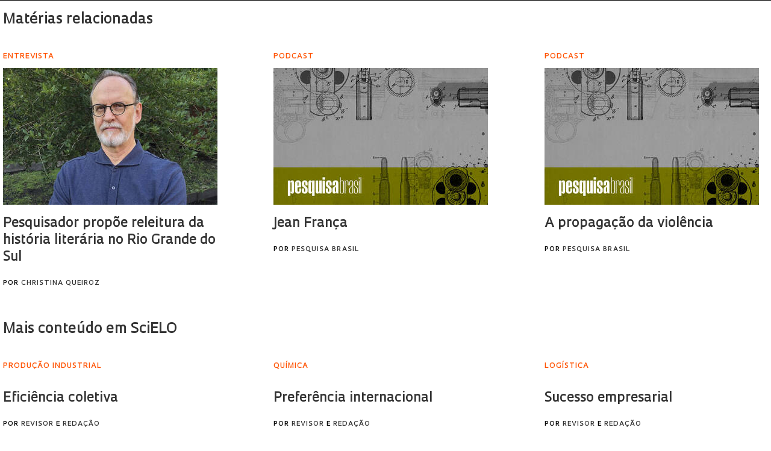

--- FILE ---
content_type: text/css
request_url: https://revistapesquisa.fapesp.br/wp-content/themes/revista-pesquisa-fapesp-tema/css/style.css
body_size: 111394
content:

@import 'reset.css';
@import 'general.css';
@import 'home-redesign.css';
@import 'print.css';
@import '../img/social/social.css';

/* HEADER */
header {
    width: 1140px;
    margin: 0 auto;
    height: 130px;
    overflow: hidden;
    border-bottom: 2px solid #231f20;
    z-index: 1000;
    background-color: #fff;
    transition: height 0.2s ease;
}

body.admin-bar header {
    /*margin-top: 40pxi;*/
}

header.scroll {
    height: 100px;
}

header .icon_menu {
    display: none;
}

header .buttons {
    position: relative;
    width: 175px;
    margin: 50px 0 30px 30px;
    float: left;
    overflow: hidden;
}

header.new .buttons {
    float: right;
    width: auto;
    margin-right: 40px;
}

header.scroll .buttons {
    margin: 35px 0 0 30px;
}

header .buttons .action {
    position: relative;
    width: auto;
    height: 30px;
    padding: 4px;
    float: left;
    text-align: center;
    box-sizing: border-box;
    text-decoration: none;
    font-size: 14px;
    font-weight: 400;
}

header .buttons .action.white {
    background-color: #fff;
    color: #333;
    border: 1px solid #ccc;
    margin: 0 0 0 20px;
    line-height: 22px;
}

header .buttons .action.white:hover {
    background-color: #666;
    color: #fff;
    border: 1px solid #666;
}

header .buttons .action.orange {
    background-color: #f95a0d;
    color: #fff;
    border: 1px solid #f95a0d;
    line-height: 22px;
}

header .buttons .action.orange:hover {
    background-color: #666;
    color: #fff;
    border: 1px solid #666;
}

header .logo {
    position: relative;
    width: 400px;
    height: 76px;
    margin: 5px auto;
    text-decoration: none;
    display: block;
    transition-delay: 0s;
    transition-duration: 0.2s;
    transition-property: width, height;
    transition-timing-function: ease;
}

header.new .logo {
    margin: 0;
    margin-top: 27px;
    padding-top: 15px !important;
    background-image: url(../img/logo.svg);
    background-repeat: no-repeat;
    background-position: center;
}

header.scroll .logo {
    width: 250px;
    height: 48px;
    transition-delay: 0s;
    transition-duration: 0.2s;
    transition-property: width, height;
    transition-timing-function: ease;
    margin-top: 10px;
}

header .logo img {
    width: 100%;
}

header .search {
    position: absolute;
    width: 300px;
    margin: -50px 840px;
    display: block;
}

header.new .search {
}

header .search.closed {
    position: absolute;
    width: 30px;
    margin-left: 1110px; 
    display: block;
}

header.new .search {
    margin-top: 50px !important;
}

header .search.closed .search-input {
    display: none;
}

header.scroll .search {
    top: 45px;
}

header .search .search-input,
header .search .search-input:focus {
    position: relative;
    width: 264px;
    height: 30px;
    border-width: 0;
    border-bottom: 1px solid #ccc;
    margin: 0 5px 0 0;
    float: left;
    font-style: italic;
    font-size: 14px;
}

header .search .icon_search {
    position: relative;
    width: 31px;
    height: 31px;
    float: left;
    background-image: url(../img/icon_search.jpg);
    cursor: pointer;
}

header.scroll .search .icon_search {
    margin-top: 5px;
    background-size: contain;
    width: 25px;
    height: 25px;
}

header .idioma {
    position: absolute;
    margin: -110px 1009px;
    width: 130px;
    text-align: right;
    font-weight: 400;
}

header.new .idioma {
    margin: -100px 1009px;
}

header .idioma a {
    padding: 0 2px;
    color: #6d6e71;
    font-size: 9px;
    line-height: 9px;
    letter-spacing: 1px;
    text-transform: uppercase;
    text-decoration: none;
}

header .idioma a.last {
    border-left: 1px solid #6d6e71;
    padding: 0 0 0 5px;
}

/* NAV */
#nav {
    margin: 0 auto;
    width: 1140px;
    height: 70px;
    overflow: hidden;
    z-index: 1000;
    border-bottom: 1px solid #231f20;
    transition: top 0.2s ease-in-out;
}

@media screen and (max-width: 760px) {
    #nav {
        top: calc(21vw + 286px);
    }

    body.admin-bar header {
        margin-top: 0;
    }

    .box_anuncio.header {
        width: 100%;
        margin-top: 52px !important;
    }

    body.admin-bar .box_anuncio.header {
        margin-top: 100px !important;
    }

    .box_anuncio.header img {
        width: 100%;
    }
}

@media screen and (min-width: 760px) and (max-width: 1190px) {
    .box_anuncio.header {
        width: 100%;
        margin-top: 45px !important;
    }

    body.admin-bar header {
        margin-top: 0;
    }

    body.admin-bar header {
        top: 45px;
    }

    body.admin-bar .box_anuncio.header {
        margin-top: 100px !important;
    }

    .box_anuncio.header img {
        width: 100%;
    }

    .last-edition {
        display: none !important;
    }
}

@media screen and (min-width: 1190px) {
    #nav.scroll {
        height: auto !important;
    }
}

.post-icons {
    width: 100%;
}

.post-icons a.cc-republish {
    display: inline-block;
    float: right;
    width: 78px;
    margin-top: 6px;
    text-indent: 12px;
    line-height: 24px;
    background-position: center left;
    padding: 10px !important;
}

.single-post .post-icons a.print,
.post-icons a.pdf {
    font-size: 0;
    background: transparent url(../img/post-bar-icons.png) no-repeat;
    width: 26px;
    height: 26px;
    margin-right: 10px;
    display: inline-block;
    background-size: 26px 52px;
}

.single-post .post-icons .pdf {
    background-position: 0 -26px !important;
}

@media screen and (min-width: 1190px) {
    #nav.scroll {
        top: calc(10vw + 100px);
        transition-delay: 0s;
        transition-duration: 0.2s;
        transition-property: top;
        transition-timing-function: ease;
    }
}

#nav .menu {
    position: relative;
    list-style: none;
    background: #fff;
    overflow: hidden;
    text-align: center;
}

#nav .menu li {
    position: relative;
    display: inline-block;
    margin: 25px 15px;
}

#nav.scroll .menu li {
    margin: 10px 15px;
}

#nav .menu li.mobile {
    display: none;
}

#nav .menu li a.item-menu {
    position: relative;
    font-family: Oculum;
    font-weight: normal;
    display: block;
    text-decoration: none;
    font-size: 15px;
    color: #000;
}

#nav .menu li a.item-menu:hover {
    color: #ff5200;
}

#nav .menu li.idioma_mobile {
    display: none;
}

#nav .back-top {
    display: none;
}

#nav .close {
    display: none;
}

/* CAROUSELS */
.col-carousel.first-page .seta-left,
.col-carousel.last-page .seta-right {
    opacity: 0.1;
    pointer-events: none;
}

/* MAIN */
#main {
    position: relative;
    max-width: 1140px;
    margin: 0 auto;
}

#main.scroll {
    margin: 171px auto 0;
    transition: margin 0.2s ease-in-out;
}

/* SECTION */
#main .section {
    position: relative;
    max-width: 1140px;
    overflow: hidden;
    margin: 20px 0 0;
    clear: both;
}

#main .section .col.full {
    width: 100%;
    float: none;
    margin: 0 0 30px;
    overflow: hidden;
}

#main .section .col.full h2 {
    margin: 10px 0 20px;
}

#main .section .col.full .image-col {
    float: left;
    margin: 10px 60px 20px 0;
}

#main .section .col.full .linha-fina {
    position: relative;
    display: block;
    left: 0;
    top: 0;
    width: 100%;
    height: auto;
    padding: 0;
    box-sizing: border-box;
    color: #000;
    font-size: 17px;
    line-height: 27px;
    font-weight: normal;
}

#main .section .col.full .linha-fina .autor,
.edition-content .autor,
.cover-content .autor,
.interview .autor,
.materias-relacionadas .autor {
    text-transform: uppercase;
    font-size: 11px;
    margin: 15px 0 0;
    display: block;
    font-family: Oculum;
    font-weight: 500;
    letter-spacing: 1px;
    font-style: normal;
}

#main .section .col {
    position: relative;
    width: 326px;
    float: left;
    margin: 0 80px 0 0;
    box-sizing: border-box;
}

body.archive #main .section .col {
    margin-bottom: 40px;
}

body.archive .posts,
body.page-template-page-section .posts {
    margin-right: 240px;
}

#main .section .col:last-child {
    margin: 0;
}

#main .section .col .image-col {
    margin: 10px 0;
}

#main .section .col a.link {
    position: relative;
    display: block;
    overflow: hidden;
    line-height: 30px;
}

#main .section .col:hover .linha-fina {
    display: block;
}

#main .section .col .linha-fina {
    position: absolute;
    display: none;
    left: 0;
    top: 28px;
    width: 326px;
    height: 217px;
    font-size: 16px;
    line-height: 30px;
    padding: 20px;
    box-sizing: border-box;
    font-weight: 500;
}

#main .section .col .linha-fina.branca {
    background-color: rgba(255, 255, 255, 0.9);
}

/* humanidades */
#main .section .col .linha-fina.roxa {
    background-color: rgba(101, 96, 147, 0.8);
    color: #FFF;
    font-weight: 500;
}

#main .section .col .linha-fina.roxa a {
    color: #FFF;
}

/* ciência */
#main .section .col .linha-fina.amarela {
    background-color: rgba(234, 228, 53, 0.8);
    color: #000;
    font-weight: 500;
}

#main .section .col .linha-fina.amarela a {
    color: #000;
}

/* política */
#main .section .col .linha-fina.vermelha {
    background-color: rgba(191, 8, 17, 0.8);
    color: #FFF;
    font-weight: 500;
}

#main .section .col .linha-fina.vermelha a {
    color: #FFF;
}

/* tecnologia */
#main .section .col .linha-fina.azul {
    background-color: rgba(140, 192, 207, 0.8);
    color: #000;
    font-weight: 500;
}

#main .section .col .linha-fina.azul a {
    color: #000;
}

/* seções */
#main .section .col .linha-fina.cinza {
    background-color: rgba(153, 153, 153, 0.8);
    color: #fff;
    font-weight: 500;
}

#main .section .col .linha-fina.cinza a {
    color: #fff;
}

#main .section .col .linha-fina.amarela h2,
#main .section .col .linha-fina.vermelha h2,
#main .section .col .linha-fina.azul h2,
#main .section .col .linha-fina.roxa h2 {
    margin-top: 15px;
}

#main .chamadas h3 {
    color: #f95a0d !important;
}

#main .chamadas .col .linha-fina a {
    display: inline-block;
}

#main .section .col .linha-fina .autor {
    text-transform: uppercase;
    font-size: 11px;
    margin: 15px 0 0;
    display: block;
    letter-spacing: 1px;
}

#main .section .section-videos,
#main .section .section-podcasts {
    position: relative;
    overflow: hidden;
}

#main .section .section-videos .col,
#main .section .section-podcasts .col {
    margin: 0 0 22px;
}

#main .section .section-podcast>.podcast_tile {
    width: 33%;
    display: inline-block;
    vertical-align: top;
}

#main .section .section-podcast>.podcast_tile:first-of-type {
    height: 220px;
    width: 100%;
}

#main .section .section-podcast>.podcast_tile:first-of-type>a {
    width: 25%;
    display: inline-block;
}

#main .section .section-podcast>.podcast_tile:first-of-type>a img {
    width: 100%;
    height: auto;
}

#main .section .section-podcast>.podcast_tile:first-of-type>.waveform-player.container {
    float: none;
    width: calc(75% - 60px);
    max-width: inherit;
    display: inline-block;
    margin-right: 0;
    margin-left: 40px;
    vertical-align: top;
    margin-top: 15px;
}

.entrevista .waveform-player.container .media-title,
.entrevista .waveform-player.container .media-title a {
    color: #757797;
}

.page-template-page-videos #main .section .section-videos .col,
.page-template-page-assine #main .section .section-cols .col,
.page-template-page-podcasts #main .section .section-podcasts .col {
    margin-right: 50px;
    display: block;
    margin-bottom: 40px;
}

.page-template-page-podcasts #main .section .section-podcasts .col {
    float: none;
}

body.single-post article.post.category-pesquisa-brasil-podcast .post-content {
    margin-right: 0;
}

#main .section .section-videos .col.right:nth-of-type(3),
.page-template-page-assine #main .section .section-cols .col.right:nth-of-type(3) {
    margin: 12px 0 50px;
    border-top: none;
}

.page-template-page-videos #main .section .section-videos .col:nth-of-type(3n+0),
.archive #main .section .col:nth-of-type(3n+0),
.page-template-page-podcasts #main .section .section-podcasts .col:nth-of-type(3n+0),
.page-template-page-assine #main .section .section-cols .col:nth-of-type(3n+0) {
    margin-right: 0;
    clear: none;
}

#main .section .section-videos .col h2 {
    margin: 7px 0 10px;
}

#main .section .section-videos .col.right h2 {
    margin-top: 0;
}

#main .section .section-videos .col.left {
    width: 550px;
    margin: 0 60px 0 0;
    border: none;
}

#main .section .section-videos .col .linha-fina {
    position: relative;
    display: block;
    left: 0;
    top: 0;
    width: 100%;
    height: auto;
    padding: 0;
    box-sizing: border-box;
    color: #000;
    font-size: 16px;
    line-height: 26px;
    font-weight: normal;
}

#main .section .section-videos .col.right .linha-fina {
    width: calc(100% - 232px);
    margin-left: 232px;
}

#main .section .section-videos .col .wrap-img {
    cursor: pointer;
}

#main .section .section-videos a.still {
    display: block;
    width: auto;
    position: relative;
}

#main .section .section-videos a.still:after {
    content: "";
    position: absolute;
    top: 0;
    left: 0;
    background: transparent url(../img/icons/youtube-black.svg) no-repeat center center;
    width: 100%;
    height: 100%;
    background-size: 50px 36px;
    opacity: 0.75;
    pointer-events: none;
}

#main .section .section-videos a.still:hover:after {
    background: transparent url(../img/icons/youtube-red.svg) no-repeat center center;
    background-size: 50px 36px;
    opacity: 0.9;
    pointer-events: none;
}

.page-template-page-videos #main .section .section-videos .col .wrap-img iframe {
    width: 100%;
    height: 191px;
}

#main .section .section-videos .col.right {
    width: 530px;
}

body.home #main .section .section-videos iframe {
    width: 758px;
    height: 380px;
}

#main .section .section-videos .col.right .wrap-img {
    float: left;
    width: 232px;
    margin: 5px 0 0 0;
}

#main .section .section-videos .col.right .btn {
    margin-top: 0;
}

#main .section .section-videos .col .wrap-img .icon-play {
    position: absolute;
    left: 50%;
    margin: -30px 0 0 -30px;
    top: 50%;
    width: 60px;
    height: 60px;
    background: url('../img/icon-play.png') no-repeat;
}

#main .section .section-videos .col.left .wrap-img .icon-play {
    top: 305px;
    left: 20px;
    margin: 0;
}

body.page-template-page-videos #main .section .section-videos .col:nth-of-type(3n+1),
body.page-template-page-podcasts #main .section .section-podcasts .col:nth-of-type(3n+1) {
    clear: left;
}

body.page-template-page-image-galleries #main .section .section-galleries .col:nth-of-type(3n+0) {
    margin-right: 0;
    clear: right;
}

body.page-template-page-image-galleries #main .section .section-galleries .col:nth-of-type(3n+1) {
    clear: left;
}

body.page-template-page-image-galleries #main .section .section-galleries .col {
    margin-bottom: 40px;
}

.pp_pic_holder.pp_default {
    max-width: 676px;
}

#main .section-image {
    position: relative;
    max-width: 1140px;
}

#main .section-image a.main-image {
    width: 100%;
    height: auto;
    display: block;
    height: 400px;
    background-repeat: no-repeat;
    background-size: cover;
    background-position: center;
}

#main .section-image .wrap-text>* {
    padding: 0.3em 0;
}

#main .section-image .wrap-text {
    position: absolute;
    bottom: 30px;
    right: 30px;
    width: 440px;
    z-index: 2;
}

#main .section-image .wrap-text .category {
    font-size: 14px;
    color: #fa7637;
    text-align: right;
    margin: 0 0 10px;
    text-transform: uppercase;
    display: block;
    font-weight: 500;
}

#main .section-image .wrap-text .category a {
    font-size: 14px;
    color: #fa7637;
}

#main .section-image .wrap-text .title-image {
    font-size: 30px;
    font-weight: bold;
    color: #fff;
    text-align: right;
    margin: 0 0 15px;
}

#main .section-image .wrap-text .title-image a {
    font-size: 30px;
    font-weight: bold;
    color: #fff;
}

#main .section-image .wrap-text .subtitle-image {
    font-size: 20px;
    color: #fff;
    text-align: right;
    font-weight: normal;
    line-height: 28px;
}

#main .section-image .wrap-text .subtitle-image a {
    font-size: 20px;
    color: #fff;
}

#main .section-image .wrap-text .autor {
    display: inline-block;
    font-size: 11px;
    color: #fff;
    float: right;
    font-weight: 500;
    letter-spacing: 1px;
    text-transform: uppercase;
    line-height: 100%;
    margin: 15px 0 0;
}

#main .section-image .wrap-text .autor a {
    font-size: 11px;
    color: #fff;
}

#main .section .title-section {
    position: relative;
    border-bottom: 1px solid #000;
    height: 32px;
    margin: 20px 0 40px;
    text-align: center;
}

#main .section .title-section .bg-title {
    padding: 0 20px;
    margin: 0 auto;
    font-weight: 100;
    font-size: 42px;
    letter-spacing: 2px;
    text-align: center;
    display: inline-block;
    background-color: #fff;
    bottom: -22px;
    box-sizing: border-box;
}

#main .section .title-section .bg-title.big {
    /*width:480px; left:50%; margin-left:-240px;*/
}

.title-page,
.title-edition {
    font-size: 36px;
    font-weight: bold;
    margin-bottom: 40px;
    margin-top: 40px;
}

.title-edition {
    border-bottom: solid 4px;
    padding-bottom: 25px;
}

#main .section {
    position: relative;
    overflow: hidden;
}

#main .section .col.left {
    width: 300px;
    float: left;
    margin: 0 45px 50px 0;
}

#main .section .col.center {
    width: 100%;
    text-align: center;
    clear: both;
    margin: 0 45px 50px 0;
}

#main .section .col.right {
    width: 430px;
    float: left;
    margin: 0;
}

#main .section .col.right .list {
    list-style: none;
    margin: 20px 0;
}

#main .section .col.right .list li {
    padding: 16px 0;
    border-bottom: 1px dotted #2b2b2b;
    font-size: 18px;
    overflow: hidden;
}

#main .section .col.right .list li.border-less {
    border: none;
}

#main .section .col.right .list li:last-child {
    border: none;
    margin: 50px 0 0;
}

#main .section .section-revista .col.right .list li:last-child {
    position: absolute;
    top: 310px;
}

#main .section .section-revista .col.right .list li:last-child a {
    width: 220px;
}

#main .section .col.right .list li a {
    color: #000;
}

#main .section .section-revista .list {
    min-height: 200px;
}

#main .section .section-revista h4 {
    margin-bottom: 10px;
    font-weight: 400;
}

#main .section .col-carousel {
    position: relative;
    width: 1000px;
    margin: 0 auto;
}

#main .section .col-carousel.full {
    width: 100%;
    clear: both;
}

#main .section .col-carousel h6.title {
    margin: 0 0 20px 44px;
    font-size: 15px;
    font-weight: 400;
}

#main .section .col-carousel.less {
    width: 320px;
    float: left;
}

#main .section .col-carousel.less h6 {
    margin: 0 0 10px 38px;
}

#main .section .col-carousel.less .overview .wrap-carousel li {
    position: relative;
    float: left;
    margin: 0 10px;
}

#main .section .col-carousel .overview {
    position: relative;
    margin: 0 30px;
    overflow: hidden;
    box-sizing: border-box;
    max-width: calc(100% - 80px);
}

#main .section .col-carousel .overview .wrap-carousel {
    position: relative;
    list-style: none;
    height: 137px;
    overflow: hidden;
}

#main .section .col-carousel .overview .wrap-carousel.galeria {
    height: auto;
    max-height: calc(100vh - 50px);
    background-color: #fff;
}

#main .section .col-carousel.split-text .overview .wrap-carousel.galeria {
    max-height: calc(100vh - 180px);
}

#main .section .col-carousel.split-text .overview>.text {
    margin-bottom: 2em;
}

#main .section .col-carousel .overview .wrap-carousel li {
    position: relative;
    float: left;
    margin: 0 7px 15px 7px;
    text-align: center;
}

#main .section .col-carousel .overview .wrap-carousel li a {
    position: relative;
    width: 100%;
    display: block;
}

#main .section .col-carousel .overview .wrap-carousel li a .text {
    position: absolute;
    text-transform: uppercase;
    top: 0;
    left: 0;
    z-index: 100;
    background-color: rgba(146, 150, 151, 0.85);
    color: #fff;
    font-size: 14px;
    padding: 50px 0 0 0;
    box-sizing: border-box;
    width: 105px;
    height: 133px;
    display: none;
    font-weight: normal;
}

#main .section .col-carousel .overview .wrap-carousel.galeria li .text h2 {
    margin: 0 0 5px;
}

#main .section .col-carousel .overview .wrap-carousel li a:hover .text {
    display: block;
}

#main .section .col-carousel .overview .wrap-carousel.galeria li .text {
    position: relative;
    min-height: 100px;
    text-align: left;
    padding: 10px;
}

#main .section .col-carousel .overview .wrap-carousel.galeria li a img {
    width: auto;
    height: auto;
    max-height: calc(100vh - 200px);
    border: 0;
}

#main .section .col-carousel.cover .overview {
    padding: 0 !important;
    margin: 0 !important;
    max-width: 100% !important;
}

#main .section .col-carousel.cover .overview .wrap-carousel.galeria li {
    margin-left: 0;
    margin-right: 0;
}

#main .section .col-carousel.cover .overview .wrap-carousel.galeria li a img {
    display: none;
    border: 0;
}

#main .section .col-carousel.cover .overview .wrap-carousel.galeria div.text {
    height: auto;
}

#main .section .col-carousel.cover .overview .wrap-carousel.galeria div.text p {
    color: white;
    text-shadow: 1px 1px 0 #000;
    padding: 0 20px;
    font-weight: bold;
}

#main .section .col-carousel .seta-left,
#main .section .col-carousel .seta-right {
    position: absolute;
    display: block;
    width: 21px;
    height: 100%;
    background-position: center !important;
}

#main .section .col-carousel .row {
    position: relative;
}

#main .section .col-carousel .seta-left {
    left: 10px;
    background: url('../img/icon-seta-left.jpg') no-repeat;
}

#main .section .col-carousel .seta-right {
    right: 20px;
    background: url('../img/icon-seta-right.jpg') no-repeat;
}

#main .section .col-carousel.cover .seta-left,
#main .section .col-carousel.cover .seta-right {
    width: 27px;
    height: 100%;
    z-index: 100;
}

#main .section .col-carousel.cover .seta-left {
    left: 0;
    background: url('../img/arrows-cover-gallery.png') no-repeat;
    background-position: 0 50% !important;
}

#main .section .col-carousel.cover .seta-right {
    right: 0;
    background: url('../img/arrows-cover-gallery.png') no-repeat;
    background-position: -27px 50% !important;
}

#main .section .col-carousel.galeria .text p {
    font-family: Oculum;
    font-weight: normal;
    font-size: 16px;
    line-height: 26px;
}

#main .photo-swipe-gallery figure {
    cursor: pointer;
    border: 0;
}

#main .photo-swipe-gallery figure.large {
    width: 50%;
}

#main .photo-swipe-gallery figure.large img {
    border: 0;
}

#main .photo-swipe-gallery aside.thumbs {
    font-size: 0;
    width: 50%;
    float: right;
}

#main .photo-swipe-gallery figure:hover {
    opacity: 0.8;
}

#main .photo-swipe-gallery figure.thumb {
    height: auto;
    width: 1px;
    box-sizing: border-box;
    display: inline-block;
    overflow: hidden;
    background-size: cover;
    background-position: center;
    border: 0 solid white;
    border-width: 0 0 10px 10px;
}

#main .photo-swipe-gallery.fullsize {
    padding-bottom: 160px;
}

#main .photo-swipe-gallery.fullsize figure.large {
    width: 100%;
}

#main .photo-swipe-gallery.fullsize figure.thumb {
    height: 84px !important;
    width: 160px !important;
}

#main .photo-swipe-gallery.fullsize aside.thumbs {
    width: 100%;
    margin: 0 auto;
    float: none;
    position: absolute;
    bottom: 0;
    text-align: center;
}

#main .photo-swipe-gallery .text {
    margin-top: 10px;
    color: #000;
    font-size: 16px;
    line-height: 26px;
    font-weight: normal;
}

#main .photo-swipe-gallery .text h2 {
    line-height: 150%;
}

@media screen and (max-width: 760px) {
    #main .photo-swipe-gallery aside.thumbs {
        width: 100%;
        float: none;
    }

    #main .photo-swipe-gallery figure.large {
        width: 100%;
    }

    #main .photo-swipe-gallery figure.thumb {
        border-width: 0 0 5px 5px;
    }

    #main .photo-swipe-gallery .text {
        margin: 20px;
    }
}

#main .section.podcasts .btn {
    margin-top: 20px;
}

#main .section .section-podcast {
    position: relative;
    overflow: hidden;
    list-style: none;
    margin: 0;
}

#main .section .section-podcast li {
    position: relative;
    width: 100%;
    float: left;
    margin: 0 0 40px;
    font-size: 18px;
    box-sizing: border-box;
}

#main .section .section-podcast li .wrap-podcast {
    position: relative;
    max-width: 660px;
    float: left;
}

#main .section .section-podcast li .foto-podcast {
    position: relative;
    float: left;
    margin: 0 80px 20px 0;
}

#main .section .section-podcast li .icon-podcast {
    position: relative;
    margin: 0 0 20px 0;
    width: 100%;
}

#main .section .section-podcast li a {
    position: relative;
    color: #000;
    display: block;
    width: 90%;
    line-height: 30px;
}

#main .section .section-podcast li a .icon-podcast-small {
    position: relative;
    height: 11px;
    width: 270px;
    margin: 10px 0 0;
    display: block;
    background: url('../img/icon-podcast-small.jpg') no-repeat;
}

#main .section .section-podcast li.col-3 {
    position: relative;
    max-width: 310px;
    float: left;
    margin: 0 105px 0 0;
}

#main .section .section-podcast li.col-3:last-child {
    margin: 0;
}

#main .section .section-podcast li .icons {
    position: absolute;
    width: 36px;
    right: 0;
    bottom: 10px;
    overflow: hidden;
}

#main .section .section-podcast li.col-3 .icons {
    bottom: 0;
    width: 28px;
}

#main .section .section-podcast li .icons .icon-download,
#main .section .section-podcast li .icons .icon-encaminhar {
    position: relative;
    float: right;
}

#main .section .section-podcast li .icons .icon-download {
    width: 36px;
    height: 35px;
}

#main .section .section-podcast li .icons .icon-encaminhar {
    width: 39px;
    height: 44px;
}

#main .section .section-podcast li.col-3 .icons .icon-download {
    width: 27px;
    height: 26px;
}

#main .section .section-podcast li.col-3 .icons .icon-download img,
#main .section .section-podcast li.col-3 .icons .icon-encaminhar img {
    width: 100%;
}

#main .section .section-podcast li.col-3 .icon-play {
    position: relative;
    float: left;
    width: 26px;
    height: 32px;
    display: block;
    margin: 0 10px 0 0;
}

#main .section .section-podcast li .icons .icon-play {
    position: relative;
    float: left;
    width: 26px;
    height: 32px;
    display: block;
    margin: 5px 0 0 10px;
}

#main .section .section-tags {
    position: relative;
    overflow: hidden;
    border-top: 2px solid #d4d4d4;
    border-bottom: 2px solid #d4d4d4;
    margin: 20px 0 0;
    padding: 20px 0;
    text-align: center;
}

#main .section .section-tags .wrap-tags {
    position: relative;
    max-width: 85%;
    list-style: none;
    margin: 40px auto 30px;
}

#main .section .section-tags .wrap-tags li {
    position: relative;
    text-align: center;
    overflow: hidden;
}

#main .section .section-tags .wrap-tags li.aling-left {
    text-align: left;
    margin-left: 100px;
}

#main .section .section-tags .wrap-tags li a {
    color: #757797;
    font-weight: 100;
    margin: 0 10px;
}

#main .section .section-tags .wrap-tags li a:hover {
    color: #000;
}

#main .section .section-tags .wrap-tags li a.zoom-1 {
    font-size: 18px;
}

#main .section .section-tags .wrap-tags li a.zoom-2 {
    font-size: 28px;
    margin: 0 40px 0 0;
}

#main .section .section-tags .wrap-tags li a.zoom-3 {
    font-size: 50px;
    margin: 0 10px 0 20px;
}

#main .section .section-tags .wrap-tags li a.zoom-4 {
    font-size: 70px;
}

#main .section .aside_left {
    position: relative;
    float: left;
    max-width: 765px;
}

#main .section .aside_right {
    position: relative;
    float: right;
    width: 325px;
    margin-left: 40px;
    overflow: hidden;
    margin-top: 25px;
}

#main .section .aside_right .box_anuncio {
    position: relative;
    width: 100%;
    margin: 0 0 40px;
}

#main .section .aside_right .box_anuncio:last-child {
    margin: 0;
}

#main .section .aside_right .box_anuncio img {
    height: 365px;
}

body.page-template-edicao #main .row:first-child .aside_right:first-of-type,
body.ver-edicao-editorias #main .row:first-child .aside_right:first-of-type,
body.page-template-edicao-secao #main .row:first-child .aside_right:first-of-type {
    border-top: solid 4px black;
    margin-top: 115px;
    padding-top: 40px;
}

#main .section .wrap-cols .special-editions.col-carousel {
    margin-top: 30px;
}

.special-editions.col-carousel .wrap-carousel li img,
.past-editions.col-carousel .wrap-carousel li img,
.international-editions.col-carousel .wrap-carousel li img {
    width: 105px !important;
    height: auto !important;
}

/* FOOTER */
footer {
    position: relative;
    max-width: 1140px;
    margin: 10px auto;
}

footer .section .section-siga {
    position: relative;
    overflow: hidden;
    border-bottom: 2px solid #d4d4d4;
    margin: 0;
    text-align: center;
    padding: 40px 0;
}

html[lang="en-US"] footer .section .section-siga,
html[lang="es-ES"] footer .section .section-siga {
    border-top: 2px solid #d4d4d4;
}

footer .section .section-siga .wrap-siga {
    position: relative;
    width: 400px;
    margin: 20px auto 0;
    overflow: hidden;
}

footer .section .section-siga .wrap-siga .links {
    position: absolute;
    width: 400px;
    overflow-x: hidden;
    text-align: left;
}
footer .section .section-siga .wrap-siga .links a {
    display: inline-block;
    box-sizing: border-box;
    width: 30px;
    height: 32px;
    margin: 0;
}
footer .section .section-siga .wrap-siga .icon-siga {
    position: relative;
    margin: 0 12px;
    display: block;
    float: left;
}

footer .section .section-siga .wrap-siga .icon-siga.telegram {
    width: 30px; height: 30px;
    background: url(../img/icons/telegram.svg);
    background-size: contain;
}

footer .section .section-links {
    position: relative;
    text-align: center;
    margin: 0 0 40px 0;
    border-bottom: 2px solid #d4d4d4;
    padding: 40px 0;
}

footer .section .section-links a {
    position: relative;
    margin: 0 20px;
    text-transform: uppercase;
    color: #000;
    font-weight: bold;
    font-size: 14px;
}

footer .section .section-links a.orange {
    color: #ff5200;
}

footer .section .section-links.last {
    margin: 20px 0 0;
    border-bottom: none;
    padding: 0 0 50px;
}

.top-link {
    text-transform: uppercase;
    line-height: 50px;
    font-weight: normal;
    font-size: 11px;
    margin-left: 15px;
}

a.top-link,
a.pdf,
a.print {
    display: inline-block;
    font-weight: 400;
    text-transform: uppercase;
    letter-spacing: 0.5px;
    margin-top: 15px;
}

.pdf img,
.print img {
    vertical-align: middle;
}

.copyright {
    margin: 0 0 20px;
}

/* IPAD | IPAD PRO */
@media (min-width: 761px) and (max-width: 1190px) {
    h2 {
        font-size: 21px;
        line-height: 26px;
    }

    #main.scroll {
        margin: 21px auto 0;
    }

    header.scroll {
        height: 50px;
        transition: none;
    }

    header.scroll .search {
        top: 10px;
    }

    header.scroll .logo {
        width: 140px;
        height: 29px;
        transition: none;
    }

    header.scroll .buttons {
        margin: 0;
    }

    header {
        position: fixed;
        top: 0;
        left: 0;
        width: 100%;
        margin-left: 0;
        height: 50px;
        overflow: hidden;
        border-bottom: 1px solid #231f20;
        z-index: 1001;
        background-color: #fff;
    }

    header .logo {
        width: 140px;
        height: 29px;
        margin: 10px auto;
    }

    header.new .logo {
	margin: 10px 50px;
    }

    header .buttons {
        position: absolute;
        width: 110px;
        height: 17px;
        top: 17px;
        right: 20px;
        float: none;
        margin: 0;
    }

    header.new .buttons {
        margin-right: 0;
	top: 13px;
	height: auto;
    }

    header .buttons .action {
        position: relative;
        height: 17px;
        padding: 2px;
        float: left;
        text-align: center;
        box-sizing: border-box;
        text-decoration: none;
        font-size: 9px;
        line-height: normal !important;
    }

    header.new .buttons .action {
        padding: 4px;
        font-size: 14px;
	height: auto;	
    }

    header .search {
        display: none;
    }

    header .icon_menu {
        position: absolute;
        top: 17px;
        left: 20px;
        width: 23px;
        height: 15px;
        background-image: url(../img/icon_menu.jpg);
        display: block;
    }

    header .search .icon_search {
        display: none;
    }

    header .idioma {
        display: none;
    }

    #nav {
        position: absolute;
        width: 185px;
        overflow: visible;
        height: auto !important;
        left: -185px;
        margin-left: 0;
        top: 0;
        padding: 60px 0 0;
        z-index: 1000;
        background: url(../img/bg_menu_mobile.jpg) repeat-y;
        box-sizing: border-box;
    }

    #nav .menu {
        overflow: visible;
    }

    #nav .menu li {
        margin: 10px 20px;
        width: 145px;
        height: auto;
        box-sizing: border-box;
    }

    #nav .menu li a.item-menu,
    #nav .menu li.idioma_mobile a {
        width: 100%;
        height: 35px;
    }

    #nav .menu li.mobile {
        display: block;
    }

    #nav .menu li.mobile.search {
        border-top: 1px solid #d0d0d0;
        border-bottom: 1px solid #d0d0d0;
        margin: 10px 20px;
    }

    #nav .menu li.mobile.search .input_search {
        position: relative;
        width: 120px;
        height: 35px;
        line-height: 35px;
        margin: 0 5px 0 0;
        float: left;
        font-size: 15px;
        font-family: Oculum;
        font-weight: 100;
        color: #7d7a7b;
    }

    #nav .menu li.mobile.search .icon_search {
        position: relative;
        width: 15px;
        height: 16px;
        margin: 8px 0 0;
        float: left;
        background-image: url(../img/icon_search_mobile.jpg);
        cursor: pointer;
    }

    #nav .menu li.mobile.boletim {
        margin-top: 20px;
        height: auto;
    }

    #nav .menu li.mobile.boletim a {
        color: #f95a0d;
        text-transform: capitalize;
        line-height: auto;
    }

    #nav .menu li.idioma_mobile {
        display: block;
    }

    #nav .menu li.idioma_mobile a {
        font-family: Oculum;
        font-weight: 100;
        padding: 0 10px 0 0;
        text-decoration: none;
        text-transform: uppercase;
        font-size: 11px;
        color: #7d7a7b;
    }

    #nav .menu li.idioma_mobile a.last {
        padding: 0 0 0 12px;
        border-left: 1px solid #7d7a7b
    }

    #main,
    .single-post #main {
        margin: 21px auto 0;
    }

    #main .section-image {
        margin: 0 0 40px;
    }

    #main .section-image img.image-col {
        min-height: 250px;
    }

    #main .section .col {
        position: relative;
        width: 300px;
        min-height: 400px;
        float: left;
        padding: 0;
        margin: 0 20px 40px;
    }

    #main .section .col:last-child {
        margin: 0 0 0 20px;
    }

    #main .section .col .image-col {
        width: 100%;
        margin: 10px 0;
    }

    #main .section .col .linha-fina {
        position: relative;
        display: block;
        left: 0;
        top: 15px;
        width: 100%;
        height: 100%;
        font-size: 16px;
        font-weight: normal;
        line-height: 24px;
        padding: 0 40px 20px 0 !important;
        background-color: transparent !important;
    }

    #main .section .col .linha-fina.roxa a,
    #main .section .col .linha-fina.amarela a,
    #main .section .col .linha-fina.vermelha a,
    #main .section .col .linha-fina.azul a,
    #main .section .col .linha-fina.cinza a {
        color: #333;
    }

    #main .section .col .linha-fina .autor {
        font-weight: 500;
        letter-spacing: 2px;
        font-family: Oculum, sans-serif;
        font-style: normal;
    }

    #main .section .col.full {
        width: 100%;
        float: none;
        margin: 40px 20px 0;
        overflow: hidden;
        min-height: 200px;
    }

    #main .section .col.full h2 {
        margin: 10px 0 20px;
    }

    #main .section .col.full .image-col {
        width: 300px;
        float: left;
        margin: 10px 40px 20px 0;
    }

    #main .section .title-section {
        margin: 20px 20px 40px;
    }

    #main .section .section-videos {
        position: relative;
        overflow: hidden;
    }

    #main .section .section-videos .col {
        margin: 20px 20px 0;
        border: none;
        padding: 0;
        min-height: 200px;
    }

    #main .section .section-videos .col.right:nth-of-type(2),
    #main .section .section-videos .col.right:nth-of-type(3) {
        margin: 20px auto 40px;
    }

    #main .section .section-videos .col.left,
    #main .section .section-videos .col.right {
        margin: 20px auto;
        float: none;
        border: none;
    }

    #main .section .section-videos .col.right:last-of-type {
        min-height: auto;
    }

    #main .section .col.left {
        margin: 0 40px 0 20px;
    }

    #main .section .col.right {
        width: 365px;
        float: left;
        margin: 20px;
    }

    #main .section .col.right .btn {
        margin: 0 auto 20px;
        float: none;
    }

    #main .section .section-podcast {
        margin: 0 20px 50px;
    }

    #main .section .section-podcast li .wrap-podcast {
        position: relative;
        max-width: 400px;
        float: left;
    }

    #main .section .section-podcast li .foto-podcast {
        margin: 0 25px 20px 0;
    }

    #main .section .section-podcast li.col-3 {
        max-width: 320px;
        margin: 0 40px 40px 0;
    }

    #main .section .aside_left {
        margin: 0 auto 40px;
        float: none;
    }

    #main .section .aside_right {
        margin: 40px auto 0;
        width: 765px;
        float: none;
    }

    #main .section .aside_right .box_anuncio {
        width: 325px;
        float: left;
        margin: 0 75px 0 20px;
    }

    #main .section .aside_right .box_anuncio:last-child {
        margin: 0;
    }

    #main .section .col-carousel {
        margin: 40px auto 0;
    }

    #main .section .col-carousel.galeria:not(.cover) {
        margin: 80px auto 0;
        width: 750px;
        height: auto;
    }

    #main .section .wrap-cols {
        position: relative;
        width: 100%;
        margin: 0 auto;
        overflow: hidden;
    }

    #main .section .col-carousel.less,
    #main .section .col-carousel.less.last {
        width: 705px;
        margin: 40px auto 0;
        float: none;
        height: auto;
    }

    #main .section .col-carousel h6 {
        text-align: center;
        margin: 0 0 20px !important;
    }
}

.searchwords-ctnr {
    position: relative;
    overflow: hidden;
    text-align: center;
}

.searchwords-ctnr .wrap-tags {
    position: relative;
    list-style: none;
    margin: 20px auto 30px;
}

.searchwords-ctnr .wrap-tags li {
    text-align: center;
    display: inline-block;
}

.searchwords-ctnr .wrap-tags li.aling-left {
    text-align: left;
    margin-left: 100px;
}

.searchwords-ctnr .wrap-tags li a {
    color: #757797;
    font-weight: 100;
    margin: 0 10px;
}

.searchwords-ctnr .wrap-tags li a:hover {
    color: #000;
}

.searchwords-ctnr .wrap-tags li a.zoom-1 {
    font-size: 18px;
}

.searchwords-ctnr .wrap-tags li a.zoom-2 {
    font-size: 28px;
    margin: 0 40px 0 0;
}

.searchwords-ctnr .wrap-tags li a.zoom-3 {
    font-size: 50px;
    margin: 0 10px 0 20px;
}

.searchwords-ctnr .wrap-tags li a.zoom-4 {
    font-size: 70px;
}

/* MOBILE (IPHONE 5 | IPHONE 6 | IPHONE 6 PLUS) */
@media (min-width: 300px) and (max-width: 760px) {
    figure.top_banner {
        margin-top: 50px;
    }

    .searchwords-ctnr .wrap-tags {
        padding: 0 20px;
    }

    .searchwords-ctnr .wrap-tags li a.zoom-1 {
        font-size: 14px;
    }

    .searchwords-ctnr .wrap-tags li a.zoom-2 {
        font-size: 23px;
        margin: 0 20px 0 0;
    }

    .searchwords-ctnr .wrap-tags li a.zoom-3 {
        font-size: 36px;
        margin: 0 10px 0 20px;
    }

    .searchwords-ctnr .wrap-tags li a.zoom-4 {
        font-size: 32px;
    }
}

@media (min-width: 761px) {

    #main .section .section-videos .col.right iframe,
    #main .section .section-videos .col.right img {
        height: 160px !important;
    }
}

#main .section .section-tags {
    position: relative;
    overflow: hidden;
    border-top: 2px solid #d4d4d4;
    border-bottom: 2px solid #d4d4d4;
    margin: 20px 0 0;
    padding: 20px 0;
    text-align: center;
}

#main .section .section-tags .wrap-tags {
    position: relative;
    list-style: none;
    margin: 20px auto 30px;
}

#main .section .section-tags .wrap-tags li {
    text-align: center;
    display: inline-block;
}

#main .section .section-tags .wrap-tags li.aling-left {
    text-align: left;
    margin-left: 100px;
}

#main .section .section-tags .wrap-tags li a {
    color: #757797;
    font-weight: 100;
    margin: 0 10px;
    text-transform: capitalize;
}

#main .section .section-tags .wrap-tags li a:hover {
    color: #000;
}

#main .section .section-tags .wrap-tags li a.zoom-1 {
    font-size: 18px;
}

#main .section .section-tags .wrap-tags li a.zoom-2 {
    font-size: 28px;
    margin: 0 40px 0 0;
}

#main .section .section-tags .wrap-tags li a.zoom-3 {
    font-size: 50px;
    margin: 0 10px 0 20px;
}

#main .section .section-tags .wrap-tags li a.zoom-4 {
    font-size: 70px;
}

/* MOBILE (IPHONE 5 | IPHONE 6 | IPHONE 6 PLUS) */
@media (min-width: 300px) and (max-width: 760px) {
    header.new .logo {
        width: 100px;
        height: 28px;
    }

    #main .section .section-tags {
        margin: 0;
        padding: 40px 0 0;
    }

    #main .section .section-tags .wrap-tags {
        padding: 0 10px;
    }

    #main .section .section-tags .wrap-tags li a.zoom-1 {
        font-size: 14px;
    }

    #main .section .section-tags .wrap-tags li a.zoom-2 {
        font-size: 23px;
        margin: 0 20px 0 0;
    }

    #main .section .section-tags .wrap-tags li a.zoom-3 {
        font-size: 36px;
        margin: 0 10px 0 20px;
    }

    #main .section .section-tags .wrap-tags li a.zoom-4 {
        font-size: 32px;
    }
}

/* página interna */

.cabecalho-interna {
    margin-bottom: 100px;
}

.cabecalho-interna img,
.cabecalho-interna video {
    width: 100% !important;
}

@media (max-width: 1190px) {

    .cabecalho-interna img,
    .cabecalho-interna video {
        width: 100% !important;
        max-width: 100vw;
    }
}

article.post .imagem-cabecalho-interna {
    width: 100%;
    height: auto;
    margin-bottom: 10px;
}

.legenda-cabecalho-interna {
    margin-left: 70px;
    font-size: 14px;
    line-height: 20px;
    font-weight: normal;
    margin-bottom: 40px;
}

article.post .slideshow-cabecalho-interno {
    margin-bottom: 100px;
}

aside.credits {
    float: left;
    width: 160px;
    padding-left: 20px;
    margin-top: 5px;
}

aside.credits .author {
    font-size: 13px;
    color: #000;
    display: inline-block;
    clear: both;
    font-weight: 500;
    margin-bottom: 5px;
}

aside.credits .author:first-of-type {
    margin-top: 15px;
}

aside.credits .author:last-of-type {
    margin-bottom: 15px;
}

aside.credits hr {
    border-bottom: solid 1px black;
    width: 40px;
}

aside.credits hr:first-of-type {
    border-bottom-width: 2px;
}

aside.credits .detalhes-edicao {
    display: block;
    padding: 15px 0;
    font-size: 13px;
    line-height: 18px;
    font-weight: 400;
}

aside.credits .tags {
    margin-top: 20px;
}

aside.credits .tags a {
    background-color: #929497;
    color: white;
    padding: 3px 6px 2px;
    font-size: 12px;
    display: inline-block;
    margin-bottom: 5px;
    margin-right: 10px;
    font-weight: normal;
}

.post-content {
    margin-left: 200px;
    margin-right: 270px;
    font-size: 18px;
    line-height: 30px;
    font-family: Georgia, serif;
}

.page-template-page-assine .post-content,
.page-template-page-oculum .post-content {
    font-family: Oculum, sans-serif;
    font-weight: 400;
}

.post-content a {
    text-decoration: underline;
}

.post-content .bibliografia a {
    color: #00adef;
    text-decoration: none;
}

.post-content .bibliografia a:hover {
    text-decoration: underline;
}

.edition-cover,
.edition-content {
    width: calc(100% - 385px);
    display: inline-block;
}

.edition-content {
    margin-top: 10px;
    float: left;
}

.edition-cover .image {
    display: inline-block;
    width: 240px;
}

.edition-cover .cover-texts {
    display: inline-block;
    vertical-align: top;
    margin-left: 20px;
    width: calc(100% - 280px);
}

.edition-cover .cover-texts dd {
    font-size: 17px;
    margin-bottom: 25px;
}

.edition-cover .cover-texts dt {
    font-size: 24px;
    font-weight: bold;
    margin: 10px 0;
}

.cover-content .btn {
    width: 240px;
}

.edition-summary {
    display: inline-block;
    vertical-align: top;
    width: 325px;
    float: right;
}

#main .section .aside_right.ads {
    float: right;
    margin-left: 35px;
    border-top-width: 0;
    text-align: center;
}

.single-post .post-content .ads {
    width: 0;
    height: 300px;
}

.single-post .post-content .ads.alignright {
    width: 266px !important;
    float: right;
    margin-right: -270px;
    margin-top: 10px;
}

.single-post .post-content .ads .box_anuncio {
    width: 266px;
    position: absolute;
}

.single-post .post-content .ads .box_anuncio:nth-child(2) {
    margin-top: 400px;
}

#main .section .edition-content .col.full {
    width: auto;
}

.edition-content .cover {
    display: inline-block;
    width: 240px;
}

.edition-content .cover .btn {
    width: auto;
}

.edition-content .cover img {
    width: 100% !important;
    height: auto;
}

.edition-content .cover-texts {
    display: inline-block;
    vertical-align: top;
    margin-left: 20px;
    width: calc(100% - 280px);
}

.post-content p {
    margin: 20px 0 20px 0;
}

.post-content p:empty {
    margin: 0;
}

.single-post:not(.old):not(.no-capitular-class) article:not(.category-cartas-pt-br) .post-content:not(.sequence)>p:first-of-type::first-letter,
.capitular::first-letter {
    font-size: 100px;
    line-height: 60px;
    margin-right: 16px;
    margin-top: 16px;
    float: left;
}

header.post h1 {
    text-align: left;
    margin-bottom: 7px;
    margin-top: 0;
    font-size: 36px;
    font-weight: bold;
}

header.post h3 {
    margin-top: 40px;
    margin-bottom: 12px;
}

header.post p {
    font-size: 18px;
    line-height: 32px;
    margin-bottom: 40px;
    font-weight: normal;
}

header.post {
    margin-left: 200px;
    position: static;
    width: auto;
    height: auto;
    border-width: 0;
}

.single-post img. {
    width: 100%;
    border: 0 !important;
    margin: 1em 0;
}

.single-post header.post {
    margin-left: 200px;
    padding-top: 50px;
    margin-right: 240px;
}

.single-post:not(.old) .wp-caption {
    max-width: none !important;
    border-width: 0;
}

.single-post .wp-caption {
    border-width: 0;
}

.single-post:not(.old) .wp-caption:not(.normal):not(.vertical):not(.generated) img {
    max-width: 100%;
    width: 100%;
}

.single-post .wp-caption.alignright,
.single-post .wp-caption.alignleft,
.single-post .wp-caption.aligncenter {
    position: relative;
    background-color: transparent;
    padding: 0;
}

.single-post:not(.old) .alignright:not(.normal):not(.vertical):not(.generated),
.single-post:not(.old) .alignleft:not(.normal):not(.vertical):not(.generated) {
    width: calc(100% + 470px) !important;
    max-width: calc(100% + 470px);
    margin-right: -270px;
    margin-left: -200px;
    margin-top: 40px;
    margin-bottom: 40px;
}

.single-post:not(.old) .alignnone:not(.normal):not(.vertical):not(.generated) {
    width: calc(100% + 470px) !important;
    max-width: calc(100% + 470px);
    margin-top: 40px;
    margin-bottom: 40px;
    margin-left: -200px;
}

.single-post:not(.old) .aligncenter:not(.normal):not(.vertical):not(.generated) {
    width: 100% !important;
    max-width: 100% !important;
    margin-top: 40px;
    margin-bottom: 40px;
}

.single-post .box .alignright:not(.normal):not(.vertical),
.single-post .box .alignleft:not(.normal):not(.vertical),
.single-post .box .aligncenter:not(.normal):not(.vertical) {
    margin-top: 20px;
    margin-bottom: 20px;
}

.single-post .alignright:first-child,
.single-post .alignleft:first-child,
.single-post .aligncenter:first-child {
    margin-right: 0;
    margin-bottom: 40px;
    position: relative;
    background-color: transparent;
    padding: 0;
}

.single-post .alignleft:first-child {
    margin-right: 20px;
    margin-left: 0;
}

.single-post:not(.old) .alignright:first-child:not(.vertical):not(.generated),
.single-post:not(.old) .alignleft:first-child:not(.vertical):not(.generated),
.single-post:not(.old) .aligncenter:first-child:not(.vertical):not(.generated) {
    width: 100% !important;
    max-width: 100%;
}

.single-post .box .alignright:first-child,
.single-post .box .alignleft:first-child,
.single-post .box .aligncenter:first-child {
    position: relative;
    background-color: transparent;
    padding: 0;
}

.single-post .box {
    font-weight: 400;
}

.single-post .box>strong:first-child {
    font-size: 22px !important;
}

.single-post .box .alignright:first-child {
    margin-right: 0 !important;
    margin-left: 40px !important;
}

.single-post .box .alignleft:first-child {
    margin-right: 40px !important;
    margin-left: 0 !important;
}

.single-post:not(.old) .box .alignright:not(.normal):not(.vertical):first-child,
.single-post:not(.old) .box .alignleft:not(.normal):not(.vertical):first-child,
.single-post:not(.old) .box .aligncenter:not(.normal):not(.vertical):first-child {
    margin-right: -240px;
    margin-left: -160px;
    margin-top: 0;
    margin-bottom: 40px;
    width: calc(100% + 400px) !important;
    max-width: calc(100% + 400px) !important;
}

@media screen and (max-width: 760px) {

    /* related news box should expand */
    iframe.related-frame {
        height: 2800px;
    }

    aside.credits .tags a {
        margin-bottom: 10px;
    }

    .single-post .box .alignright,
    .single-post .box .alignleft,
    .single-post .box .aligncenter {
        margin-top: 0;
        margin-bottom: 0;
    }

    .single-post .alignright:first-child,
    .single-post .alignleft:first-child,
    .single-post .aligncenter:first-child {
        margin-left: 0;
    }

    .single-post:not(.old) .alignnone:not(.normal):not(.vertical) {
        width: 100% !important;
        max-width: 100% !important;
        margin-left: 0;
    }

    .single-post:not(.old) .alignright:not(.normal):not(.vertical),
    .single-post:not(.old) .alignleft:not(.normal):not(.vertical) {
        width: 100% !important;
        max-width: 100% !important;
        margin-right: 0;
        margin-left: 0;
        margin-top: 40px;
        margin-bottom: 40px;
    }

    .single-post:not(.old) .alignnone:not(.normal):not(.vertical) {
        width: 100% !important;
        max-width: 100% !important;
        margin-top: 40px;
        margin-bottom: 40px;
        margin-left: 0;
    }

    .page-template-page-assine .post-content {
        margin-left: 40px;
        margin-right: 40px;
    }

    #main img.responsive-img {
        padding: 0 20px;
    }
}

.single-post:not(.old) .vertical:not(.normal):not(.ads):not(.aligncenter):not(.alignleft),
.single-post:not(.old) .vertical:not(.normal):not(.ads):not(.aligncenter):not(.alignleft):first-child {
    width: calc(50% + 135px) !important;
    max-width: 50%;
    margin-left: 35px;
    margin-bottom: 25px;
    float: right;
    margin-top: 10px;
    margin-right: -270px;
}

.single-post:not(.old) .vertical:not(.normal).alignleft,
.single-post:not(.old) .vertical:not(.normal):not(.ads).alignleft:first-child {
    width: calc(50% + 135px) !important;
    max-width: 50%;
    margin-left: -200px;
    margin-bottom: 25px;
    float: left;
    margin-top: 10px;
    margin-right: 35px;
}

.single-post .wp-caption.alignright:first-child,
.single-post .wp-caption.alignleft:first-child,
.single-post .wp-caption.aligncenter:first-child {
    margin-top: 0;
}

.single-post .wp-caption.alignright,
.single-post .wp-caption.alignleft,
.single-post .wp-caption.aligncenter {
    text-align: left;
}

.single-post:not(.old) .wp-caption.alignright>a>img,
.single-post:not(.old) .wp-caption.alignleft>a>img,
.single-post:not(.old) .wp-caption.alignright>img,
.single-post:not(.old) .wp-caption.alignleft>img,
.single-post:not(.old) .wp-caption.aligncenter>img,
.single-post:not(.old) .wp-caption.aligncenter>img,
.single-post:not(.old) .wp-caption.alignnone>img,
.single-post:not(.old) .wp-caption.alignnone>img {
    width: 100%;
    max-width: 100%;
}

.single-post:not(.old) .wp-caption.alignright:not(.normal):not(.vertical)>a,
.single-post:not(.old) .wp-caption.alignright:not(.normal):not(.vertical)>img,
.single-post:not(.old) .wp-caption.alignleft:not(.normal):not(.vertical)>a,
.single-post:not(.old) .wp-caption.alignleft:not(.normal):not(.vertical)>img {
    width: calc(100% - 160px);
    float: left;
    display: inline-block;
}

.single-post:not(.old) .wp-caption.alignright:not(.normal):not(.vertical)>a,
.single-post:not(.old) .wp-caption.alignright:not(.normal):not(.vertical)>img {
    float: right;
}

.single-post:not(.old) .wp-caption.alignnone:not(.normal):not(.vertical)>a,
.single-post:not(.old) .wp-caption.alignnone:not(.normal):not(.vertical)>img {
    width: 100%;
    float: none;
    display: inline-block;
}

.single-post:not(.old) .wp-caption.aligncenter:not(.normal):not(.vertical)>a,
.single-post:not(.old) .wp-caption.aligncenter:not(.normal):not(.vertical)>img {
    width: 100%;
    float: none;
    display: inline-block;
}

.single-post:not(.old) .box .wp-caption.alignright:not(.normal):not(.vertical)>a,
.single-post:not(.old) .box .wp-caption.alignright:not(.normal):not(.vertical)>img,
.single-post:not(.old) .box .wp-caption.alignleft:not(.normal):not(.vertical)>a,
.single-post:not(.old) .box .wp-caption.alignleft:not(.normal):not(.vertical)>img,
.single-post:not(.old) .box .wp-caption.aligncenter:not(.normal):not(.vertical)>a,
.single-post:not(.old) .box .wp-caption.aligncenter:not(.normal):not(.vertical)>img,
.single-post:not(.old) .box .wp-caption.alignnone:not(.normal):not(.vertical)>a,
.single-post:not(.old) .box .wp-caption.alignnone:not(.normal):not(.vertical)>img {
    width: calc(100% - 215px);
}

.single-post:not(.old) .wp-caption.alignright:first-child>a,
.single-post:not(.old) .wp-caption.alignright:first-child>img,
.single-post:not(.old) .wp-caption.alignleft:first-child>a,
.single-post:not(.old) .wp-caption.alignleft:first-child>img,
.single-post:not(.old) .wp-caption.aligncenter:first-child>a,
.single-post:not(.old) .wp-caption.aligncenter:first-child>img,
.single-post:not(.old) .wp-caption.alignnone:first-child>a,
.single-post:not(.old) .wp-caption.alignnone:first-child>img,
.single-post:not(.old) .alignright.vertical>a,
.single-post:not(.old) .alignright.vertical>img,
.single-post:not(.old) .alignleft.vertical>a,
.single-post:not(.old) .alignleft.vertical>img,
.single-post:not(.old) .aligncenter.vertical>a,
.single-post:not(.old) .aligncenter.vertical>img,
.single-post:not(.old) .alignnone.vertical>a,
.single-post:not(.old) .alignnone.vertical>img {
    width: 100%;
    float: none;
}

.single-post:not(.old) .box .wp-caption.alignright:first-child:not(.normal)>a,
.single-post:not(.old) .box .wp-caption.alignright:first-child:not(.normal)>img,
.single-post:not(.old) .box .wp-caption.alignleft:first-child:not(.normal)>a,
.single-post:not(.old) .box .wp-caption.alignleft:first-child:not(.normal)>img,
.single-post:not(.old) .box .wp-caption.aligncenter:first-child:not(.normal)>a,
.single-post:not(.old) .box .wp-caption.aligncenter:first-child:not(.normal)>img,
.single-post:not(.old) .box .wp-caption.alignnone:first-child:not(.normal)>a,
.single-post:not(.old) .box .wp-caption.alignnone:first-child:not(.normal)>img,
.single-post:not(.old) .box .alignright.vertical:not(.normal)>a,
.single-post:not(.old) .box .alignright.vertical:not(.normal)>img,
.single-post:not(.old) .box .alignleft.vertical:not(.normal)>a,
.single-post:not(.old) .box .alignleft.vertical:not(.normal)>img,
.single-post:not(.old) .box .aligncenter.vertical:not(.normal)>a,
.single-post:not(.old) .box .aligncenter.vertical:not(.normal)>img,
.single-post:not(.old) .box .alignnone.vertical:not(.normal)>a,
.single-post:not(.old) .box .alignnone.vertical:not(.normal)>img {
    width: calc(100% - 215px);
    float: none;
}

.single-post .wp-caption.alignright .wp-caption-text,
.single-post .wp-caption.alignleft .wp-caption-text,
.single-post .wp-caption.aligncenter .wp-caption-text,
.single-post .wp-caption.alignnone .wp-caption-text {
    font-family: Oculum;
    font-size: 14px;
    line-height: 24px;
    right: 0;
    padding: 0;
    display: inline-block;
}

.single-post:not(.old) .wp-caption.alignright:not(.normal):not(.vertical) .wp-caption-text,
.single-post:not(.old) .wp-caption.alignleft:not(.normal):not(.vertical) .wp-caption-text {
    width: 160px;
    padding: 0 0 0 20px;
    position: absolute;
    bottom: 5px;
}

.single-post:not(.old) .wp-caption.alignright:not(.normal):not(.vertical) .wp-caption-text {
    padding: 0 20px 0 0;
    left: 0;
}

.single-post:not(.old) .wp-caption.aligncenter:not(.normal):not(.vertical) .wp-caption-text,
.single-post:not(.old) .wp-caption.alignnone:not(.normal):not(.vertical) .wp-caption-text {
    width: 100%;
    padding: 0;
}

.single-post .box .wp-caption.alignright:not(.normal):not(.vertical) .wp-caption-text,
.single-post .box .wp-caption.alignleft:not(.normal):not(.vertical) .wp-caption-text {
    width: 180px;
    text-align: right;
    margin-right: 20px;
}

.single-post:not(.old) .wp-caption.alignright:first-child .wp-caption-text,
.single-post:not(.old) .wp-caption.alignleft:first-child .wp-caption-text,
.single-post:not(.old) .wp-caption.alignright.vertical .wp-caption-text,
.single-post:not(.old) .wp-caption.alignleft.vertical .wp-caption-text,
.single-post:not(.old) .wp-caption.aligncenter .wp-caption-text {
    position: static;
    width: 100%;
    padding: 0;
}

.single-post .box .wp-caption.alignright:not(.normal):not(.vertical):first-child .wp-caption-text,
.single-post .box .wp-caption.alignleft:not(.normal):not(.vertical):first-child .wp-caption-text {
    width: 205px;
    float: none;
    padding: 0 0 0 20px;
}

.cabecalho-interna .wp-caption {
    text-align: left;
    margin-left: 160px;
    font-family: Oculum;
    font-size: 14px;
    line-height: 24px;
    margin-top: 20px;
    font-weight: 400;
    color: #333;
}

.single-post .waveform-player.container {
    margin-top: 20px;
    margin-bottom: 20px;
    max-width: 100%;
}

.single-post .waveform-player.container.small {
    margin: 10px 25px 10px 10px;
}

.waveform-player.container.small .play-pause {
    opacity: 0.5;
    width: 30px !important;
    height: 30px !important;
    margin: 0 10px 0 0 !important;
    float: none;
    display: inline-block;
}

.page-template-page-podcasts .waveform-player.container.small {
    margin-bottom: 0;
}

.single-post iframe {
    margin: 10px 20px 10px 0;
    max-width: 100%;
}

.materias-relacionadas {
    border-top: solid 1px black;
    padding: 20px 5px;
    clear: both;
}

.materias-relacionadas h2 {
    font-weight: 500;
    margin-bottom: 40px;
}

.materias-relacionadas h3 {
    margin-bottom: 10px;
    font-weight: 500;
}

.materias-relacionadas .col {
    width: calc(33.33% - 56px);
    display: inline-block;
    vertical-align: top;
    margin-right: 80px;
    margin-bottom: 40px;
}

.materias-relacionadas .col:nth-of-type(3n+0) {
    margin-right: 0;
}

.materias-relacionadas .col p {
    margin: 10px 0;
    font-size: 22px;
    font-weight: 500;
    line-height: 28px;
}

.materias-relacionadas .col>a {
    display: inline-block;
    margin-bottom: 8px;
}

.sharebuttons-wrap {
    float: right;
    margin-top: 15px;
}

.sharebuttons .sharebuttons-img {
    margin: 0 0 0 15px;
    height: 20px;
    border: 1px !important;
}

.ssba_email_share .sharebuttons-img,
.ssba_facebook_share .sharebuttons-img,
.ssba_whatsapp_share .sharebuttons-img,
.ssba_google_share .sharebuttons-img {
    height: 18px;
}

/*.ssba_telegram_share {*/
/*    background: url(//revistapesquisa.fapesp.br/wp-content/themes/revista-pesquisa-fapesp-tema/img/icons/telegram.svg);*/
/*    width: 19px;*/
/*    background-repeat: no-repeat;*/
/*    height: 19px;*/
/*    vertical-align: bottom;*/
/*    margin: 0 0 0 14px;*/
/*    display: inline-block;*/
/*}*/
/* sumário de edições */

.printed_edition_tile {
    display: inline-block;
    width: calc(25% - 60px);
    margin-right: 80px;
    margin-bottom: 60px;
    text-align: left;
    color: black;
    font-size: 16px;
    vertical-align: top;
}

.printed_edition_tile:nth-of-type(4n+0) {
    margin-right: 0;
}

.printed_edition_tile img {
    width: 100%;
    height: auto;
    margin-bottom: 15px;
}

.printed_edition_tile .info {
    font-weight: 400;
}

.printed_edition_tile .info span {
    color: #b81e00;
}

.page-template-default section {
    margin-left: 30px;
    padding-top: 10px;
}

/*
@media (min-width: 761px) {
  .aside_right.secondary {
    margin-top: -200px;
  }
}
*/

.page-template-edicao .aside_right,
.ver-edicao-editorias .aside_right,
.page-template-edicao-secao .aside_right {
    margin-top: 30px;
    border-top: solid 1px black;
    padding-top: 25x;
    width: 220px;
}

.page-template-edicao .cover-texts>h2,
.ver-edicao-editorias .cover-texts>h2,
.page-template-edicao-secao .cover-texts>h2,
.page-template-edicao .interview>h2,
.ver-edicao-editorias .interview>h2,
.page-template-edicao-secao .interview>h2,
.ver-edicao-editorias .sections>h2,
.page-template-edicao .sections>h2,
.page-template-edicao-secao .sections>h2,
.page-template-edicao-secao .interview>h2 {
    text-transform: uppercase;
    font-weight: 500;
    margin: 0 0 20px;
    color: #333;

}

.page-template-edicao .sections>h2,
.ver-edicao-editorias .sections>h2,
.page-template-edicao-secao .sections>h2 {
    margin-bottom: 40px;
}

.page-template-edicao .aside_right h3 a,
.ver-edicao-editorias .aside_right h3 a,
.page-template-edicao-secao .aside_right h3 a {
    font-weight: 400;
    font-size: 24px;
    line-height: 36px;
    color: #333;
    text-transform: none;
}

.page-template-edicao .aside_right.interview h3 a,
.ver-edicao-editorias .aside_right.interview h3 a,
.page-template-edicao-secao .aside_right.interview h3 a,
.ver-edicao-editorias .cover-texts dt a,
.page-template-edicao-secao .cover-texts dt a {
    font-weight: 600;
    font-size: 24px;
    line-height: 36px;
}

.page-template-edicao .aside_right.interview h3,
.ver-edicao-editorias .aside_right.interview h3,
.page-template-edicao-secao .aside_right.interview h3 {
    margin-bottom: 10px;
}

.page-template-edicao .aside_right.sections h3,
.ver-edicao-editorias .aside_right.sections h3,
.page-template-edicao-secao .aside_right.sections h3 {
    margin-bottom: 5px;
}

.page-template-edicao .aside_right.sections,
.ver-edicao-editorias .aside_right.sections,
.page-template-edicao-secao .aside_right.sections {
    padding-top: 40px;
}

.page-template-edicao .printed_edition_article_excerpt,
.ver-edicao-editorias .printed_edition_article_excerpt,
.page-template-edicao-secao .printed_edition_article_excerpt {
    font-size: 18px;
    line-height: 30px;
    margin-top: 15px;
    font-weight: 400;
}

.page-template-edicao .printed_edition_date,
.ver-edicao-editorias .printed_edition_date,
.page-template-edicao-secao .printed_edition_date {
    margin-bottom: 10px;
}

.page-template-edicao #main .section .title-section,
.ver-edicao-editorias #main .section .title-section,
.page-template-edicao-secao #main .section .title-section {
    text-align: left;
    border-top: solid 1px black;
    border-bottom-width: 0;
    font-weight: bold;
    font-size: 20px;
    line-height: 36px;
    text-transform: none;
    margin: 20px 0 60px;
    padding-top: 10px;
}

.page-template-edicao-secao #main .section .title-section {
    font-size: 28px;
    border-top-width: 0;
    margin-top: 0;
}

aside.ads {
    float: right;
    width: 220px;
    margin-left: 20px;
}

aside.ads img {
    display: inline-block;
    margin-bottom: 20px;
}

#main img {
    border: solid 1px #dddddd;
}

#main img.responsive-img {
    margin: 3em 0;
    border: none !important;
}

#main .post-content img,
#main .cabecalho-interna img {
    border-width: 0;
}

div.gallery {
    margin-bottom: 40px !important;
}

div.gallery br {
    display: none;
}

div.gallery .gallery-item {
    padding: 0 10px;
    float: none !important;
    width: calc(50% - 25px) !important;
    margin-right: 25px;
    margin-bottom: 25px;
    display: inline-block;
    vertical-align: top;
}

div.gallery .gallery-item img {
    width: 100%;
    border-width: 1px !important;
    border-color: #ddd !important;
}

.wp-caption .wp-caption-text,
.gallery-caption {
    font-size: 11px;
    line-height: 17px;
    margin: 5px 0 0 0;
    padding: 0 4px 5px;
    font-family: Oculum;
    font-weight: normal;
    font-size: 12px;
    text-align: left;
}

.gallery-caption {
    font-weight: normal !important;
    font-size: 14px !important;
    line-height: 22px;
    margin-top: 10px;
}

blockquote {
    font-family: Oculum;
    font-style: italic;
    margin-left: 40px;
    margin-right: 40px;
    color: #7893bc;
    margin-top: 40px;
    margin-bottom: 40px;
    font-size: 18px;
    font-weight: 400;
}

.post-content p.bibliografia {
    font-size: 15px;
    line-height: 22px;
    margin-top: 20px;
    font-family: Oculum;
    font-weight: 400;
}

.post-content p.separador-bibliografia {
    border-top: solid 1px black;
    padding-top: 20px;
    margin-top: 40px;
}

.section.edition {
    margin-right: 240px;
}

.section.edition .entrevista {
    margin-top: 100px;
    border-top: solid 4px black;
    padding-top: 20px;
    float: right;
}

@media (max-width: 760px) {
    footer .section .section-siga .wrap-siga {
        transform: scale(0.7, 0.7);
	width: 300px;
    }
    .sharebuttons .sharebuttons-img {
        margin-bottom: 10px;
    }

    .sharebuttons-wrap>div {
        text-align: center !important;
        filter: brightness(-10);
    }

    .sharebuttons .sharebuttons-img {
        margin-left: 0;
        margin-right: 20px;
    }

    .single-post:not(.old) .vertical:not(.normal):not(.aligncenter),
    .single-post:not(.old) .vertical:not(.normal):not(.aligncenter):first-child {
        width: 100% !important;
        max-width: 100%;
        margin-left: 0 !important;
        float: none;
        margin-right: 0;
    }

    .single-post:not(.old) .vertical:not(.normal).alignleft,
    .single-post:not(.old) .vertical:not(.normal).alignleft:first-child {
        width: 100% !important;
        max-width: 100%;
        margin-left: 0 !important;
        float: none;
        margin-right: 0;
    }

    .single-post:not(.old) .wp-caption.alignright:not(.normal):not(.vertical)>a,
    .single-post:not(.old) .wp-caption.alignright:not(.normal):not(.vertical)>img,
    .single-post:not(.old) .wp-caption.alignleft:not(.normal):not(.vertical)>a,
    .single-post:not(.old) .wp-caption.alignleft:not(.normal):not(.vertical)>img {
        width: 100%;
    }

    .single-post .wp-caption.alignright:first-child .wp-caption-text,
    .single-post .wp-caption.alignleft:first-child .wp-caption-text,
    .single-post .wp-caption.alignnone:first-child .wp-caption-text,
    .single-post .alignright.vertical .wp-caption-text,
    .single-post .alignleft.vertical .wp-caption-text,
    .single-post .aligncenter .wp-caption-text,
    .single-post .alignnone .wp-caption-text {
        float: none;
    }

    .cabecalho-interna {
        margin-bottom: 40px;
    }

    .cabecalho-interna .wp-caption {
        margin-left: 20px;
    }

    .single-post .box .wp-caption.alignright .wp-caption-text,
    .single-post .box .wp-caption.alignleft .wp-caption-text,
    .single-post .box .wp-caption.aligncenter .wp-caption-text,
    .single-post .box .wp-caption.alignnone .wp-caption-text {
        width: 100%;
    }

    .single-post:not(.old) .box .wp-caption.alignright:not(.normal):not(.vertical)>a,
    .single-post:not(.old) .box .wp-caption.alignright:not(.normal):not(.vertical)>img,
    .single-post:not(.old) .box .wp-caption.alignleft:not(.normal):not(.vertical)>a,
    .single-post:not(.old) .box .wp-caption.alignleft:not(.normal):not(.vertical)>img,
    .single-post:not(.old) .box .wp-caption.aligncenter:not(.normal):not(.vertical)>a,
    .single-post:not(.old) .box .wp-caption.aligncenter:not(.normal):not(.vertical)>img,
    .single-post:not(.old) .box .wp-caption.alignnone:not(.normal):not(.vertical)>a,
    .single-post:not(.old) .box .wp-caption.alignnone:not(.normal):not(.vertical)>img {
        width: 100%;
    }

    .single-post:not(.old) .box .wp-caption.alignright:first-child:not(.normal)>a,
    .single-post:not(.old) .box .wp-caption.alignright:first-child:not(.normal)>img,
    .single-post:not(.old) .box .wp-caption.alignleft:first-child:not(.normal)>a,
    .single-post:not(.old) .box .wp-caption.alignleft:first-child:not(.normal)>img,
    .single-post:not(.old) .box .wp-caption.aligncenter:first-child:not(.normal)>a,
    .single-post:not(.old) .box .wp-caption.aligncenter:first-child:not(.normal)>img,
    .single-post:not(.old) .box .wp-caption.alignnone:first-child:not(.normal)>a,
    .single-post:not(.old) .box .wp-caption.alignnone:first-child:not(.normal)>img,
    .single-post:not(.old) .box .alignright.vertical:not(.normal)>a,
    .single-post:not(.old) .box .alignright.vertical:not(.normal)>img,
    .single-post:not(.old) .box .alignleft.vertical:not(.normal)>a,
    .single-post:not(.old) .box .alignleft.vertical:not(.normal)>img,
    .single-post:not(.old) .box .aligncenter.vertical:not(.normal)>a,
    .single-post:not(.old) .box .aligncenter.vertical:not(.normal)>img,
    .single-post:not(.old) .box .alignnone.vertical:not(.normal)>a,
    .single-post:not(.old) .box .alignnone.vertical:not(.normal)>img {
        width: 100%;
    }

    .page-template-edicao .sections>h2,
    .ver-edicao-editorias .sections>h2 {
        margin-top: 40px;
    }

    .single-post .alignright.vertical,
    .single-post .alignleft.vertical,
    .single-post .aligncenter.vertical,
    .single-post .alignnone.vertical,
    .single-post .alignright.vertical:first-child,
    .single-post .alignleft.vertical:first-child,
    .single-post .aligncenter.vertical:first-child,
    .single-post .alignnone.vertical:first-child {
        width: 100% !important;
        max-width: 100%;
        margin-left: 0 !important;
        margin-bottom: 40px;
    }

    .single-post:not(.old) .wp-caption.alignright:not(.normal):not(.vertical) .wp-caption-text,
    .single-post:not(.old) .wp-caption.alignleft:not(.normal):not(.vertical) .wp-caption-text {
        width: 100%;
        padding: 0;
        float: none;
        position: static;
    }

    .single-post .box .wp-caption.alignright:not(.normal):not(.vertical) .wp-caption-text,
    .single-post .box .wp-caption.alignleft:not(.normal):not(.vertical) .wp-caption-text {
        width: 180px;
        text-align: right;
        margin-right: 20px;
    }

    .single-post .box .wp-caption.alignright:not(.normal):not(.vertical):first-child .wp-caption-text,
    .single-post .box .wp-caption.alignleft:not(.normal):not(.vertical):first-child .wp-caption-text {
        width: 100%;
    }

    .single-post .wp-caption.alignright>a,
    .single-post .wp-caption.alignright>img,
    .single-post .wp-caption.alignleft>a,
    .single-post .wp-caption.alignleft>img,
    .single-post .wp-caption.aligncenter>a,
    .single-post .wp-caption.aligncenter>img,
    .single-post .wp-caption.alignnone>a,
    .single-post .wp-caption.alignnone>img {
        width: 100%;
    }

    header.post {
        margin-right: 10px;
        margin-left: 10px;
        text-align: center;
        margin-top: 40px;
    }

    header.post h1 {
        text-align: center;
    }

    aside.credits {
        float: none;
        width: 100%;
        text-align: center;
        margin-bottom: 40px;
        padding-left: 0;
    }

    aside.credits hr {
        width: 50%;
        margin-left: auto;
        margin-right: auto;
    }

    aside.credits .tags {
        margin-bottom: 40px;
        padding: 0 20px;
    }

    #main .section .aside_right.ads,
    aside.ads {
        float: none;
        width: 100%;
        text-align: center;
        margin-left: 0;
        margin-bottom: 40px;
    }

    .post-content {
        margin-right: 20px;
        margin-left: 20px;
    }

    .single-post .alignright,
    .single-post .alignleft,
    .single-post .alignnone,
    .single-post .aligncenter {
        float: none;
        width: 100%;
        max-width: 100% !important;
        margin-right: 0;
        margin-left: 0 !important;
        text-align: center;
    }

    .single-post .wp-caption.alignright a,
    .single-post .wp-caption.alignleft a,
    .single-post .wp-caption.alignnone a,
    .single-post .wp-caption.aligncenter a {
        float: none;
        width: 100%;
    }

    .single-post .wp-caption.alignright .wp-caption-text,
    .single-post .wp-caption.alignleft .wp-caption-text,
    .single-post .wp-caption.alignnone .wp-caption-text,
    .single-post .wp-caption.aligncenter .wp-caption-text {
        width: 100%;
        position: static;
        margin-top: 10px;
        text-align: center;
    }

    .materias-relacionadas {
        margin-right: 10px;
        margin-left: 10px;
        margin-top: 40px;
    }

    .materias-relacionadas .col {
        width: 100%;
        margin-bottom: 20px;
        overflow: auto;
        margin-right: 0;
    }

    .materias-relacionadas .col>a,
    .materias-relacionadas .col>a img {
        width: 100%;
    }

    .materias-relacionadas .col>a {
        display: block;
        text-align: center;
    }

    .single-post header.post {
        margin-left: 0;
        margin-right: 0;
        margin-bottom: 0;
        padding-left: 20px;
        padding-right: 20px;
    }

    .single-post #main {
        margin-top: 21px;
    }

    .title-page {
        margin-left: 20px;
        margin-right: 20px;
    }

    body.archive #main .section .col {
        margin-bottom: 20px;
    }

    body.archive .posts,
    body.page-template-page-section .posts {
        margin-right: 0;
    }

    .printed_edition_tile {
        width: 100%;
        padding-left: 10px;
        padding-right: 10px;
        margin-right: 0;
        margin-left: 0;
        margin-bottom: 40px;
    }

    .printed_edition_tile:nth-of-type(3n+0) {
        margin-right: 0;
    }

    .edition-cover,
    .edition-content,
    .edition-summary {
        width: auto;
        display: block;
        margin-left: 20px;
        margin-right: 20px;
        float: none;
    }

    .edition-cover .cover-texts {
        margin-left: 0;
        width: 100%;
        margin-top: 60px;
    }

    .edition-cover .image {
        width: 100%;
        text-align: center;
    }

    #main .section .edition-content .col.full,
    #main .section .edition-summary .col.full {
        padding: 0 0 20px;
        margin-bottom: 40px;
    }

    #main .section .edition-content div:last-child,
    #main .section .edition-summary div:last-child {
        padding-bottom: 0;
        margin-bottom: 0;
    }

    .title-section {
        margin: 20px 10px 60px 10px;
    }

    body.page-template-page-videos #main .section .section-videos .wrap-img {
        position: relative;
        height: 191px !important;
        margin: 10px 0;
    }

    #main .section .section-videos .col .wrap-img iframe,
    #main .section .section-videos .col .wrap-img img {
        max-width: 100% !important;
        margin: 0;
    }

    .page-template-page-videos #main .section .section-videos .col {
        width: 100%;
        margin-right: 0;
    }

    .page-template-page-podcasts #main .section .section-podcasts .col {
        width: 100%;
        margin-right: 0;
    }

    body.page-template-edicao #main .row:first-child .aside_right:first-of-type,
    body.ver-edicao-editorias #main .row:first-child .aside_right:first-of-type,
    body.page-template-edicao-secao #main .row:first-child .aside_right:first-of-type {
        margin-top: 40px;
        float: none;
    }

    .search #main {
        margin-top: 60px;
    }

    .post-icons {
        padding-left: 20px;
        margin-top: 20px;
    }

    .post-icons .cc-republish {
        margin-right: 20px;
    }

    .ver-edicao-editorias .aside_right,
    .page-template-edicao-secao .aside_right {
        float: none;
    }
}

.pagination {
    clear: both;
    text-align: center;
    margin: 40px 0;
}

.pagination .page-numbers {
    display: inline-block;
    min-width: 24px;
    height: 24px;
    line-height: 24px;
    text-align: center;
    border: solid 1px #333;
    margin-right: 12px;
    font-size: 12px;
    font-weight: 500;
    color: #333;
    padding-left: 4px;
    padding-right: 4px;
}

.pagination .page-numbers.current {
    color: white;
    background-color: #333;
}

p.bibliografia:last-child {
    margin-bottom: 80px;
}

ul.keywords {
    list-style-type: none;
    display: inline-block;
    width: auto;
    padding-top: 13px;
}

ul.keywords li {
    display: inline-block;
    font-family: Oculum;
    font-weight: 500;
    color: #939598;
    padding: 0 6px;
    border: solid 2px #939598;
    text-transform: uppercase;
    margin-right: 10px;
    font-size: 12px;
    line-height: 20px;
}

ul.keywords li a {
    text-decoration: none;
    color: #939598;
}

a.cc-republish {
    float: right;
    text-decoration: none;
    color: #939598;
    font-size: 15px;
    font-size: 12px;
    line-height: 1.45em;
    margin-top: 20px;
    background-image: url(../img/icons/republish-icone.png);
    background-size: 16px 16px;
    background-repeat: no-repeat;
    background-position: top left;
    padding: 0 0 40px 20px !important;
    font-family: Oculum;
    font-weight: bold;
}

.cc-republish-popup h1 {
    margin: 0 !important;
    padding: 20px 0;
}

.cc-republish-popup p {
    font-size: 1.2em;
    line-height: 1.6em;
}

.cc-republish-popup a {
    text-decoration: underline;
}

.cc-republish-popup textarea {
    width: 100%;
    height: 80px;
    border: 1px solid lightgray;
    margin: 0 0 20px 0;
}

.cc-republish-popup button {
    float: right;
    border: 1px solid lightgray;
    margin: 4px;
    padding: 4px 12px;
}

.cc-republish-popup button.selected {
    background: lightgray;
}

.pp_content .cc-republish-popup {
    position: absolute;
    width: 94%;
    padding: 2% 3%;
}

.pp_content .pp_social {
    display: none;
}

.box,
.box-lateral,
.tabela_interna {
    background-color: #e7e7e0;
    font-family: Oculum;
    padding: 25px 25px 10px 25px;
    font-weight: 500;
    margin-bottom: 40px;
    margin-top: 40px;
    font-size: 18px;
}

.box-lateral,
.tabela_interna {
    float: left;
    width: 240px;
    margin-right: 30px;
    margin-left: -180px;
    font-size: 16px;
    font-weight: 400;
    line-height: 22px;
    padding: 15px 20px 15px 20px;
    margin-top: 5px;
    margin-bottom: 10px;
}

@media (max-width: 760px) {

    .box-lateral,
    .tabela_interna {
        float: none;
        width: 100%;
        margin-right: 0;
        margin-left: 0;
    }

    .box,
    .box-lateral,
    .tabela_interna {
        margin-bottom: 40px;
        margin-top: 40px;
    }

}

.tabela_interna td {
    padding: 5px 15px;
}

.tabela_interna tr:first-of-type td {
    padding-top: 15px;
}

.tabela_interna tr:last-of-type td {
    padding-bottom: 15px;
}

.media-credits,
.media-credits-inline {
    color: #808285;
    display: block;
    margin-top: 0;
    text-decoration: none;
    font-size: 11px;
    font-family: Oculum;
    line-height: 18px;
    clear: both;
    padding-top: 10px;
    font-weight: 400;
}

.alignright .media-credits-inline,
.media-credits-inline.embed {
    text-align: right;
    padding: 0 20px;
}

.wp-caption .media-credits-inline {
    display: none;
}

.cabecalho-interna .media-credits,
.cabecalho-interna .media-credits-inline {
    margin-top: 5px;
    padding-top: 0;
}

.page-content {
    margin-left: 220px;
    margin-right: 270px;
    margin-top: 40px;
    font-size: 18px;
    line-height: 30px;
    font-family: Oculum, sans-serif;
    font-weight: 400;
}

@media (max-width: 760px) {
    .page-content {
        margin-left: 0;
        margin-right: 0;
        padding: 0 10px;
    }

    .pagination {
        margin-top: 0;
    }
}

.page-content input,
.page-content select,
.page-content label {
    display: block;
    width: 100%;
    font-size: 16px;
    line-height: 24px;
}

.page-content input[type=text],
.page-content select,
.page-template-page-assine input[type=text] {
    border: solid 1px #333;
    padding: 2px 5px;
}

.page-content input[type=checkbox] {
    display: inline-block;
    width: auto;
    border: solid 1px #333;
}

.page-content label,
.page-content .promocao {
    margin-top: 20px;
    margin-bottom: 5px;
    text-transform: uppercase;
    font-size: 14px;
    line-height: 24px;
    font-weight: 400;
}

.page-content input[type=submit],
.page-content input[type=reset],
.page-template-page-assine input[type=submit] {
    display: inline-block;
    width: auto;
    color: #f95a0d;
    border: solid 1px #f95a0d;
    padding: 2px 8px;
    background-color: white;
    text-transform: uppercase;
    margin-right: 10px;
    font-size: 12px;
    font-weight: 500;
}

.page-content #buttons {
    margin-top: 40px;
}

.last-edition {
    text-transform: uppercase;
    position: absolute;
    display: inline-block;
    left: 66%;
    margin-top: -121px;
    text-align: center;
    font-weight: 400;
}

.last-edition p {
    margin-top: 2px;
}

.last-edition p:last-child {
    text-transform: capitalize;
}

header.scroll .last-edition img {
    width: 90px;
}

.last-edition span {
    display: block;
    margin-top: 7px;
    margin-left: 25px;
    font-weight: 400;
}

header.scroll .last-edition span {
    margin-left: 15px;
}

#podcasts-anchor,
#last-edition-anchor,
#videos-anchor {
    position: relative;
    top: -190px;
}

#main.scroll #podcasts-anchor,
#main.scroll #last-edition-anchor,
#main.scroll #videos-anchor {
    top: -110px;
}

#main .section .section-innovation h3 {
    color: #000;
    font-weight: normal;
    margin: 2px;
    text-transform: none;
    font-size: 11pt;
}

#main .section .section-innovation .col {
    width: calc(50% - 40px);
    display: inline-block;
    margin-bottom: 0;
}

#main .section .section-innovation .col .linha-fina {
    position: static;
    display: block;
    width: 100%;
    padding: 0;
    height: auto;
    margin-bottom: 0;
    font-weight: 400;
    line-height: 26px;
    margin-top: 10px;
}

#main .section .section-innovation .col.left {
    margin-right: 60px;
}

#main .section .section-innovation .col .linha-fina .autor {
    margin: 10px 0 0 0;
}

#main .section .section-innovation .col.right {
    margin: 20px 0;
    min-height: auto;
}

#main .section .section-innovation .col.left {
    margin-right: 60px;
}

#main .section .section-innovation .col.right .wrap-img {
    display: inline-block;
    margin-right: 20px;
    vertical-align: middle;
    margin-top: 8px;
}

#main .section .section-innovation .col.right .wrap-img img {
    border-width: 0;
}

#main .section .section-innovation .col.right>a {
    display: inline-block;
    width: calc(100% - 100px);
    vertical-align: middle;
}

@media (min-width: 300px) and (max-width: 760px) {

    #main .section .section-innovation .col {
        width: 100%;
        display: block;
    }
}

.page-template-page-assine .post-content {
    margin-top: 40px;
}

.page-template-page-assine h2 {
    text-transform: uppercase;
    font-family: Oculum, sans-serif;
    font-weight: 300;
    margin: 80px 0 20px;
    font-size: 40px;
    letter-spacing: -1px;
}

.page-template-page-assine h3 {
    color: #ff5200;
    font-size: 18px;
    font-weight: 500;
    line-height: 24px;
}

.page-template-page-assine #assinaturas-frame {
    max-width: 100%;
}

.page-template-page-assine a.assine {
    color: inherit;
    text-transform: none;
}

.page-template-page-assine .assinaturas .info {
    padding: 20px;
}

.page-template-page-assine .col div>* {
    margin: 3px 0;
}

.page-template-page-assine .assinaturas form {
    margin-top: 15px;
}

.page-template-page-assine .col div>*:first-child {
    margin: 15px 0 0;
    display: inline-block;
}

.page-template-page-assine .col {
    font-size: 18px;
    line-height: 24px;
    font-weight: 500;
}

.page-template-page-assine .assinaturas {
    margin-bottom: 80px;
}

.page-template-page-assine input[type=submit] {
    padding: 4px 8px;
    vertical-align: top;
}

.page-template-page-assine .validacao {
    margin-top: 40px;
}

@media (min-width: 300px) and (max-width: 760px) {
    .page-template-page-assine h2 {
        margin-left: 10px;
    }
}

#gslideshow_pager,
#gslideshow_play {
    display: none;
}

div.gss-info {
    overflow: visible;
}

.gss-info .gss-nav {
    position: absolute;
    width: 100%;
    padding: 0;
    margin: -210px 0;
    float: none;
}

.gss-info .gss-nav * {
    cursor: pointer;
    position: absolute;
    width: 21px;
    height: 45px;
    font-size: 0;
    border: 0;
}

.gss-nav #gslideshow_prev {
    left: 0;
    background: url('../img/icon-seta-left.jpg');
}

.gss-nav #gslideshow_next {
    right: 0;
    background: url('../img/icon-seta-right.jpg');
}

div#gslideshow_captions {
    font-family: Oculum;
    font-weight: normal;
    font-size: 16px;
    line-height: 26px;
    padding: 20px 0;
}

.increasable-image {
    cursor: pointer;
}

/* MOBILE (IPHONE 5 | IPHONE 6 | IPHONE 6 PLUS) */
@media (min-width: 300px) and (max-width: 760px) {
    body.menu-mobile {
        overflow: hidden;
    }

    #nav .menu li {
        height: auto !important;
        margin: 0 15px;
    }

    #nav .close {
        position: absolute;
        width: 14px;
        height: 14px;
        left: 155px;
        top: 17px;
        display: block;
        background: url(../img/buttom-close.png) no-repeat;
        z-index: 100;
    }

    #nav {
        overflow: scroll;
        height: 100% !important;
    }

    #main.scroll {
        margin: 21px auto 0;
    }

    header.scroll {
        height: auto;
        transition: none;
    }

    header.scroll .search {
        top: 10px;
    }

    header.scroll .logo {
        width: 180px;
        height: 34px;
        transition: none;
    }

    header.scroll .buttons {
        margin: 0;
    }

    header {
        top: 0;
        position: fixed;
        left: 0;
        width: 100% !important;
        margin-left: 0;
        height: 50px;
        overflow: hidden;
        border-bottom: 1px solid #231f20;
        z-index: 1001;
        background-color: #fff;
    }

    header .logo {
        width: 180px;
        height: 34px;
        margin: 8px auto;
    }

    header.new .logo {
	margin: 8px 50px;
    } 

    header .search {
        display: none;
    }

    header .buttons {
        position: absolute;
        width: 50px;
        height: 30px;
        top: 5px;
        right: 16px;
        float: none;
        margin: 0;
    }

    header.new .buttons {
        top: 17px;
	height: auto;
	margin-right: 0;
    }
    /*
    header .buttons .action {
        position: relative;
        height: 17px;
        float: none;
        display: block;
        text-align: center;
        box-sizing: border-box;
        margin: 2px 0 0 0 !important;
        text-decoration: none;
        font-size: 9px;
        line-height: normal !important;
    }
    */

    header.new .buttons .action {
        height: auto;
        font-size: 9px;
        padding: 2px;
        line-height: 100%;
        margin-left: 4px;
    }

    header .search {
        position: absolute;
        width: 31px;
        margin-top: 10px;
        left: 50px;
        overflow: hidden;
    }

    header .icon_menu {
        position: absolute;
        top: 17px;
        left: 20px;
        width: 23px;
        height: 15px;
        background-image: url(../img/icon_menu.jpg);
        display: block;
    }

    header .search .icon_search {
        display: none;
    }

    header .idioma {
        display: none;
    }

    #nav {
        position: fixed;
        width: 185px;
        height: 100%;
        left: -185px;
        margin-left: 0;
        top: 20px;
        padding: 20px 0 0;
        z-index: 1000;
        /*background: url(../img/bg_menu_mobile.jpg) repeat-y;*/
        box-sizing: border-box;
        border: none;
    }

    #nav .menu {
        text-align: left;
    }

    #nav .menu li {
        margin: 5px 15px;
        width: 145px;
        box-sizing: border-box;
    }

    #nav .menu li a.item-menu,
    #nav .menu li.idioma_mobile a {
        width: 100%;
        height: auto;
        color: black;
    }

    #nav .menu li.mobile {
        display: block;
    }

    #nav .menu li.mobile.edicao-mes {
        border-top: solid 1px black;
        border-bottom: solid 1px black;
        margin-top: 10px;
        margin-bottom: 10px;
    }

    #nav .menu li.mobile.search {
        border-top: 1px solid #d0d0d0;
        border-bottom: 1px solid #d0d0d0;
        margin: 15px 15px 5px;
    }

    #nav .menu li.mobile.search .input_search {
        position: relative;
        width: 120px;
        height: 35px;
        line-height: 35px;
        margin: 0 5px 0 0;
        float: left;
        font-size: 15px;
        font-family: Oculum;
        font-weight: 100;
        color: #7d7a7b;
    }

    #nav .menu li.mobile.search .icon_search {
        position: relative;
        width: 15px;
        height: 16px;
        margin: 8px 0 0;
        float: left;
        background-image: url(../img/icon_search_mobile.jpg);
        cursor: pointer;
    }

    #nav .menu li.mobile.boletim {
        height: auto;
    }

    #nav .menu li.mobile.boletim a {
        color: #f95a0d;
        text-transform: capitalize;
        line-height: auto;
    }

    #nav .menu h2 {
        position: relative;
        font-family: Oculum;
        font-weight: normal;
        display: block;
        text-decoration: none;
        font-size: 15px;
        color: #000;
    }

    #nav .menu h2 {
        border-top: solid 1px black;
        text-transform: capitalize;
    }

    #nav .menu li.idioma_mobile {
        display: block;
        width: 100%;
        margin-right: 0;
        border-top: solid 1px black;
        margin-bottom: 10px;
    }

    #nav .menu li.idioma_mobile a {
        font-family: Oculum;
        font-weight: 100;
        padding: 0 20px 0 0;
        text-decoration: none;
        text-transform: uppercase;
        font-size: 11px;
        color: #7d7a7b;
    }

    #nav .menu li.idioma_mobile a.last {
        padding: 0 0 0 12px;
        border-left: 1px solid #7d7a7b
    }

    #nav.scroll .back-top {
        position: fixed;
        width: 39px;
        height: 24px;
        left: 75px;
        bottom: 0;
        display: block;
        background: url(../img/buttom-top.png) no-repeat;
    }

    #main {
        margin: 21px auto 0;
    }

    #main .section {
        margin: 40px 0 0;
    }

    .single-post #main>.section:nth-child(2) {
        margin: 0;
    }

    .single-post .post-icons {
        border-top-width: 0;
    }

    /* .single-post #nav.scroll {
        height: 100% !important;
        overflow-y: auto;
    } */
    .single-post img.size-full {
        max-width: 100% !important;
    }

    .single-post .post-content>div {
        max-width: 100% !important;
        margin-left: 0 !important;
        margin-right: 0 !important;
    }

    #main footer .section {
        margin: 0 0 0;
    }

    #main .section-image {
        padding: 0;
        margin-top: 50px;
    }

    #main .section-image .wrap-text {
        position: relative;
        top: 100%;
        margin-top: 50px;
        right: 0;
        width: 100%;
        padding: 0 20px 15px;
        box-sizing: border-box;
    }

    #main .section-image .wrap-text .category {
        text-align: left;
    }

    #main .section-image .wrap-text .title-image {
        font-size: 24px;
        color: #000;
        text-align: left;
        margin: 0 0 10px;
    }

    #main .section-image .wrap-text .subtitle-image {
        font-size: 16px;
        color: #000;
        text-align: left;
        line-height: 24px;
    }

    #main .section-image .wrap-text .autor {
        color: white;
        text-align: left;
        font-size: 11px;
        line-height: 11px;
        margin-top: 10px;
    }

    #main .section .col {
        position: relative;
        width: 100%;
        float: left;
        padding: 0 20px 40px;
        margin: 0;
    }

    #main .section .col:last-of-type {
        padding-bottom: 0;
    }

    #main .section .col:last-child {
        margin: 0;
    }

    #main .section .col .image-col,
    #main .section .col .image-col.full {
        width: 100%;
        margin: 10px 0;
        height: auto;
        float: none;
    }

    #main .section .col .linha-fina,
    #main .section .col.full .linha-fina {
        position: relative;
        display: block;
        left: 0;
        top: 10px;
        width: 100%;
        height: 100%;
        font-size: 16px !important;
        font-weight: normal;
        line-height: 24px;
        padding: 0 0 20px;
        box-sizing: border-box;
        background-color: #fff !important;
        color: #333 !important;
        font-weight: 400 !important;
    }

    #main .section .col .linha-fina.roxa a,
    #main .section .col .linha-fina.amarela a,
    #main .section .col .linha-fina.vermelha a,
    #main .section .col .linha-fina.azul a,
    #main .section .col .linha-fina.cinza a {
        color: #333;
    }

    #main .section .col .linha-fina .autor,
    #main .section .col.full .linha-fina .autor {
        line-height: 15px;
        font-weight: 500;
        letter-spacing: 1px;
        font-family: Oculum, sans-serif;
        font-style: normal;
    }

    #main .section .title-section {
        margin: 0 20px 40px;
        height: 36px;
    }

    .author #main .section .title-section {
        margin: 40px 20px 80px;
    }

    #main .section.galeria .title-section {
        margin-bottom: 100px;
    }

    #main .section .title-section .bg-title {
        position: absolute;
        width: 220px;
        left: 50%;
        margin-left: -110px;
        font-weight: 100;
        font-size: 36px;
        letter-spacing: 1px;
        text-align: center;
        display: block;
        background-color: #fff;
        bottom: -28px;
        box-sizing: border-box;
    }

    #main .section.galeria .title-section .bg-title {
        height: 80px;
        padding-top: 30px;
        bottom: -12px;
    }

    #main .section .title-section .bg-title.big {
        width: 300px;
        left: 50%;
        margin-left: -150px;
    }

    #main .section .col.full h2 {
        margin: 0;
    }

    #main .section .col.full {
        margin: 0;
    }

    #main .section .section-videos .col.right .wrap-img {
        width: 100%;
        margin: 0;
    }

    #main .section .section-videos .col {
        position: relative;
        width: 100%;
        float: left;
        padding: 0 20px;
        margin: 0 0 40px;
        border: none;
    }

    #main .section .section-videos .col.right:nth-of-type(2) {
        margin: 0 0 40px;
    }

    #main .section .section-videos .col h2 {
        margin: 10px 0 10px;
    }

    .page-template-page-videos #main .section .section-videos .col h2 {
        margin: 20px 0 10px;
    }

    #main .section .section-videos .col.left {
        width: 100%;
        margin: 0 0 40px;
        float: left;
    }

    #main .section .section-videos .col .image-col {
        width: 100%;
        margin: 10px 0;
    }

    #main .section .section-videos .col.left .wrap-img .icon-play {
        left: 50%;
        margin: -30px 0 0 -30px;
        top: 50%;
    }

    #main .section .section-videos .col.right:nth-of-type(3) {
        margin: 12px 0 40px;
    }

    #main .section .section-videos .col.right .linha-fina {
        width: 100%;
        margin-left: 0;
    }

    .page-template-page-videos #main .section .section-videos .col .wrap-img {
        margin: 0;
    }

    #main .section .col.left {
        width: 100%;
        float: none;
        margin: 0;
        padding: 20px;
    }

    #main .section .section-revista {
        display: -webkit-box;
        display: -moz-box;
        display: box;

        -webkit-box-orient: vertical;
        -moz-box-orient: vertical;
        box-orient: vertical;
    }

    #main .section .section-revista .col {
        width: 100%;
        float: left;
        margin: 0;
        padding: 0 20px;
    }

    .page-template-page-assine #main .section .assinaturas .col {
        width: 100%;
        float: none;
        padding: 20px 10px;
        margin: 0;
    }

    #main .section .section-revista .col.left {
        margin: 20px 0 0;
        -webkit-box-ordinal-group: 1;
        -moz-box-ordinal-group: 1;
        box-ordinal-group: 1;
    }

    #main .section .section-revista .col.right {
        float: none;
        -webkit-box-ordinal-group: 2;
        -moz-box-ordinal-group: 2;
        box-ordinal-group: 2;
    }

    #main .section .section-revista>.international-editions {
        -webkit-box-ordinal-group: 5;
        -moz-box-ordinal-group: 5;
        box-ordinal-group: 5;
    }

    #main .section .section-revista>.special-editions {
        -webkit-box-ordinal-group: 4;
        -moz-box-ordinal-group: 4;
        box-ordinal-group: 4;
    }

    #main .section .section-revista .past-editions {
        float: none;
        -webkit-box-ordinal-group: 3;
        -moz-box-ordinal-group: 3;
        box-ordinal-group: 3;
    }

    #main .section .section-revista .list {
        min-height: auto;
    }

    #main .section .section-revista .col.right .list li:last-child {
        position: static;
    }

    #main .section .section-videos .col.right {
        width: 100%;
        margin: 0;
        float: left;
    }

    #main .section .col.right {
        width: 100%;
        float: none;
        margin: 0;
    }

    #main .section .col.right .list {
        margin: 0;
    }

    #main .section .col.right .btn {
        margin: 0 auto 20px;
        float: none;
    }

    #main .section .col.right .list li:last-child {
        padding: 20px 0 0;
    }

    #main .section .section-podcast {
        margin: 0 0 20px;
    }

    #main .section .section-podcast>.podcast_tile {
        width: 100%;
        display: block;
        margin-bottom: 20px;
        padding: 0 20px;
    }

    #main .section .section-podcast>.podcast_tile:first-of-type {
        height: auto;
    }

    #main .section .section-podcast>.podcast_tile:first-of-type>a {
        width: 100%;
        height: auto;
    }

    #main .section .section-podcast>.podcast_tile:first-of-type>.waveform-player.container.small {
        float: none;
        width: 100%;
    }

    #main .section .section-podcast>.podcast_tile:first-of-type>.waveform-player.container {
        margin-left: 0;
        margin-top: 40px;
        margin-bottom: 40px;
        width: 100%;
    }

    #main .section .section-podcast li {
        box-sizing: border-box;
        padding: 0 20px;
        margin: 0 0 40px;
        font-size: 16px;
    }

    #main .section .section-podcast li.col-3 {
        margin: 0 0 40px;
    }

    #main .section .section-podcast li .foto-podcast {
        width: 100%;
        margin: 20px 0;
    }

    #main .section .section-podcast li .icon-podcast {
        width: 100%;
        margin: 0;
    }

    #main .section .section-podcast li .icons {
        margin: 0;
    }

    #main .section .section-podcast li .icons img {
        width: 100%;
    }

    #main .section .section-podcast li .icons .icon-download {
        width: 27px;
        height: 26px;
    }

    #main .section .section-podcast li a {
        width: 250px;
        line-height: 24px;
    }

    #main .section .section-podcast li a .icon-podcast-small {
        width: 250px;
    }

    #main .section .section-tags {
        margin: 0;
        padding-top: 40px;
    }

    #main .section .section-tags .wrap-tags {
        padding: 0 20px;
    }

    #main .section .section-tags .wrap-tags li a.zoom-1 {
        font-size: 14px;
    }

    #main .section .section-tags .wrap-tags li a.zoom-2 {
        font-size: 23px;
        margin: 0 20px 0 0;
    }

    #main .section .section-tags .wrap-tags li a.zoom-3 {
        font-size: 36px;
        margin: 0 10px 0 20px;
    }

    #main .section .section-tags .wrap-tags li a.zoom-4 {
        font-size: 32px;
    }

    #footer .section .section-links a {
        width: 100%;
        margin: 0 0 10px;
        display: block;
    }

    #main .section .aside_right {
        float: none;
        padding: 0 20px;
        margin: 0 0 40px;
        width: 100% !important;
        text-align: center;
        box-sizing: border-box;
    }

    #main .section .aside_right .box_anuncio {
        margin: 40px 0 20px;
        text-align: center;
    }

    #main .section .col-carousel {
        width: 320px;
        float: none;
    }

    #main .section .wrap-cols {
        position: relative;
        width: 320px;
        margin: 0 auto;
        overflow: hidden;
    }

    #main .section .col-carousel.less,
    #main .section .col-carousel.less.last {
        position: relative;
        width: 320px;
        margin: 40px auto 0;
        float: left;
    }

    #main .section .col-carousel h6 {
        text-align: center;
        margin: 0 0 20px !important;
    }

    #main .section .col-carousel .overview .wrap-carousel {
        width: 100%;
        text-align: center;
    }

    #main .section .col-carousel .overview .wrap-carousel.galeria {
        height: auto;
        width: 100%;
    }

    #main .section .col-carousel .overview .wrap-carousel.galeria li {
        height: auto;
    }

    #main .section .col-carousel .overview {
        width: calc(100% - 60px);
        max-width: calc(100% - 60px);
    }

    #main .section .col-carousel.galeria {
        width: calc(100% - 20px);
        max-width: calc(100% - 20px);
    }

    #main .section .col-carousel.galeria .overview {
        width: calc(100% - 60px);
        max-width: calc(100% - 60px);
    }

    #main .section .col-carousel.galeria .seta-left {
        left: 0;
    }

    #main .section .col-carousel.galeria .seta-right {
        right: 0;
    }

    #main .section .col-carousel .overview .wrap-carousel.galeria li .text {}

    #main .section .col-carousel .overview .wrap-carousel li a .text {
        padding-left: 0;
    }

    .wrap_button .btn {
        margin: 0 auto;
    }

    #main .section .aside_right .box_anuncio img {
        height: auto;
    }

    .copyright {
        padding: 0 15px 15px 15px;
        text-align: center;
    }

    footer .section .section-links {
        display: flex;
        justify-content: center;
        align-items: center;
        flex-wrap: wrap;
        gap: 10px;
    }

    footer .section .section-links a {
        font-size: 10px;
        flex: 1 1 auto;
        margin: 0;
    }

    footer .section .section-siga .wrap-siga {
        margin: auto 0;
	    display: inline-block;
    }

    .alignnone {
        margin: 5px 20px 20px 0;
    }

    .aligncenter,
    div.aligncenter {
        display: block;
        margin: 5px auto 20px auto;
    }

    .alignright {
        float: none;
        margin: 5px 0 20px;
    }

    .alignleft {
        float: none;
        margin: 5px 0 20px;
    }

    a img.alignright {
        float: none;
        width: 100%;
        margin: 5px 0 20px;
    }

    a img.alignnone {
        width: 100%;
        margin: 5px 0 20px;
    }

    a img.alignleft {
        float: none;
        width: 100%;
        margin: 5px 0 20px;
    }

    a img.aligncenter {
        display: block;
        width: 100%;
        margin-left: auto;
        margin-right: auto;
    }

    #main .section .aside_left {
        margin: 60px auto 40px;
        float: none;
    }

    .top-link {
        margin-left: 0;
    }

    .last-edition {
        display: none;
    }

    .single-post:not(.old) .vertical:not(.normal):not(.ads):not(.aligncenter):not(.alignleft),
    .single-post:not(.old) .vertical:not(.normal):not(.ads):not(.aligncenter):not(.alignleft):first-child {
        float: none;
        width: auto !important;
    }

    .single-post .post-icons {
        padding-left: 10px;
    }

    .single-post #nav .post-icons a.print,
    .single-post #nav .post-icons a.pdf {
        font-size: 12px;
        background: none;
        width: auto;
        height: auto;
        display: block;
        margin-top: 10px;
    }

    #main .section.destaques .aside_right {
        margin-top: 80px;
    }
}

/* INFOTABLE */
table.infotable td {
    vertical-align: top;
    padding: 20px;
}

table.infotable td a:first-child {
    text-decoration: none !important;
}

table.infotable td a {
    color: #000 !important;
}

.wp-video,
video.wp-video-shortcode,
.mejs-container,
.mejs-overlay.load {
    width: 100% !important;
    height: 100% !important;
}

.mejs-container {
    padding-top: 56.25%;
}

.wp-video,
video.wp-video-shortcode {
    max-width: 100% !important;
}

video.wp-video-shortcode {
    position: relative;
}

.mejs-mediaelement {
    position: absolute;
    top: 0;
    right: 0;
    bottom: 0;
    left: 0;
}

.mejs-controls {
    display: none !important;
    visibility: hidden !important;
}

.mejs-overlay-play {
    top: 0;
    right: 0;
    bottom: 0;
    left: 0;
    width: auto !important;
    height: auto !important;
}

.custom-category-icon img {
    border: none !important;
    margin: 20px 0 !important;
    min-width: 50px;
}

.destaque-keywords-box {
    background: #fde4a8;
    width: 306px;
    position: absolute;
    right: 0;
    padding: 16px;
}

.destaque-keywords-box img {
    border: none !important;
}

.destaque-keywords-box h2 {
    padding: 10px 0;
    color: #372747 !important;
}

.destaque-keywords-box .linha-fina {
    font-size: 17px;
    line-height: 27px;
    font-weight: normal;
    font-family: Oculum, sans-serif;
    padding: 10px 0;
    color: #372747 !important;
}

.destaque-keywords-box .linha-fina.date {
    font-size: 11px;
    font-family: Oculum, sans-serif;
    font-weight: 500;
    letter-spacing: 1px;
    font-style: normal;
}

.tax-keywords #main .section .col.full {
    width: auto !important;
    padding-right: 8em;
}

/*CORONAVIRUS TEMP */

body.home .coronavirus.aside_left {
    padding: 0;
    display: block;
    float: left;
    margin-right: 20px;
    width: 66%;
}

body.home .coronavirus.aside_left h1.title-image {}

body.home .coronavirus.aside_left h2.subtitle-image {
    font-weight: normal;
    font-size: 16px;
}

body.home .coronavirus.aside_right {
    float: right;
    width: 32%;
}

body.home .coronavirus.aside_right h2 {
    font-size: 17px !important;
    font-weight: 400;
}

body.home .coronavirus.aside_right .col {
    margin-bottom: 15px !important;
}

body.home #main .section-header.coronavirus {
    margin: 0 0 35px 0;
    height: 30px;
    padding: 50px 0 10px 0;
    border-bottom: 1px solid black;
    display: block;
}

body.home #main .section-header.coronavirus hr {
    position: absolute;
    width: 100%;
}

body.home #main .section-header.coronavirus span {
    position: absolute;
    display: inline-block;
    font-family: Oculum, sans-serif;
    height: 42px;
    line-height: 42px;
    text-indent: 50px;
    background: white url(../img/icons/custom-category-coronavirus.svg) no-repeat top left;
    background-size: 40px auto;
    font-weight: 100;
    font-size: 42px;
    letter-spacing: 2px;
    padding-right: 15px;
    margin-top: -14px;
}

body.home #main .coronavirus.aside_right .col {
    background: transparent url(../img/icons/custom-category-coronavirus.svg) no-repeat 0 20px;
    background-size: 20px auto;
    padding: 0 30px;
}

body.home #main .coronavirus.aside_right .col h3 {
    margin-bottom: 6px;
}

body.home #main .coronavirus.aside_right .col a {
    display: block;
    border-bottom: 1px solid black;
    padding-bottom: 10px;
}

body.home #main .coronavirus.aside_right .col:last-child a {
    border-bottom: 0;
}

@media screen and (max-width: 1140px) {
    body.home #main .coronavirus {
        width: calc(100% - 40px) !important;
        margin-left: 20px !important;
    }

    body.home .coronavirus.aside_left {
        width: 100%;
        margin-bottom: 25px;
    }

    body.home .coronavirus.aside_right {
        float: none;
        clear: both;
        width: 100%;
    }

    .destaque-keywords-box {
        position: relative;
        background: #fde4a8;
        width: auto;
        float: none;
        padding: 16px;
    }

}


a.button-shortcode {
    font-family: Oculum, sans-serif;
    font-size: 0.75em;
    font-weight: 500;
    text-transform: uppercase;
    padding: 0.2em 0.3em 0 0.3em;
    line-height: 2em;
    text-decoration: none !important;
    border: 2px solid #939598;
    display: inline-block;
    margin: 0.5em;
}

a.button-shortcode:hover {
    color: black;
    border-color: black;
}

body.single #main .special-keyword-page {
  border: 0;
  display: block;
  width: 145px;
  height: 30px;
  background: transparent url(../img/icons/logo-selo-v2.png) no-repeat;
  background-size: 100% auto;
  margin-bottom: 1em;
}
/*INICIO CORRECAO DE IMAGENS DESTACADAS APOS ATUALIZACAO DE PLUGINS*/
.cabecalho-interna {
    display: block;
    width: 100%;
    text-align: center;
    margin: 0 auto;
}
.cabecalho-interna img {
    display: inline-block;
    width: 100%;
    height: auto;
    max-width: 1400px;
    max-height: 700px;
    object-fit: cover;
    display: block;
}
/*FIM*/

/*INICIO CORRECAO DE THUMBNAILS DE VIDEOS NA HOME*/
.section-videos .right .video-container {
    aspect-ratio: 16 / 9;
    overflow: hidden;
    display: flex;
    align-items: center;
    justify-content: center;
    padding-top: 10px;
}
.section-videos .left .video-container img{
    aspect-ratio: 16 / 9;
    overflow: hidden;
    display: flex;
    align-items: center;
    justify-content: center;
}
